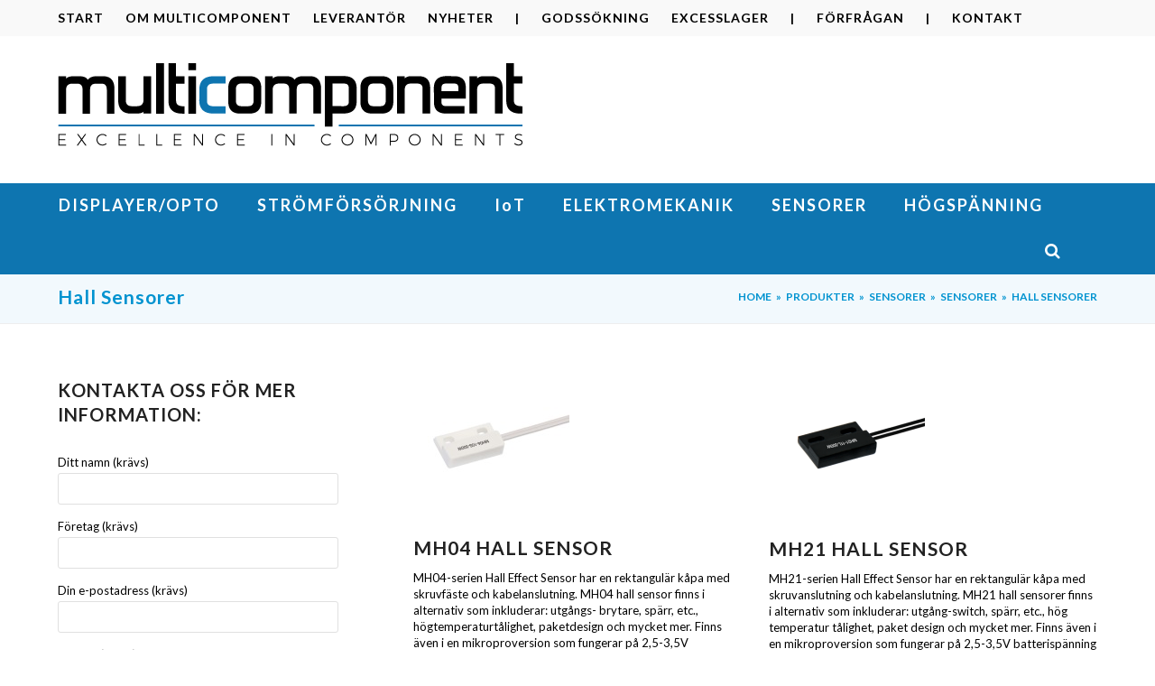

--- FILE ---
content_type: text/html; charset=UTF-8
request_url: https://www.multicomponent.se/produkter/sensorer/sensorer/hall-sensorer/
body_size: 31126
content:
<!DOCTYPE html>
<html dir="ltr" lang="sv-SE" prefix="og: https://ogp.me/ns#" class="wpex-color-scheme-default">
<head>
<script type="text/javascript" src="https://scripts.compileit.com/script/widget-script.js" async></script>
<meta charset="UTF-8">
<link rel="profile" href="https://gmpg.org/xfn/11">
<title>Hall Sensorer - MultiComponent</title>

		<!-- All in One SEO 4.9.3 - aioseo.com -->
	<meta name="robots" content="max-image-preview:large" />
	<link rel="canonical" href="https://www.multicomponent.se/produkter/sensorer/sensorer/hall-sensorer/" />
	<meta name="generator" content="All in One SEO (AIOSEO) 4.9.3" />
		<meta property="og:locale" content="sv_SE" />
		<meta property="og:site_name" content="MultiComponent - Elektronikkomponenter, displayer, strömförsörjning, Elektromekanik, sensorer, IoT" />
		<meta property="og:type" content="article" />
		<meta property="og:title" content="Hall Sensorer - MultiComponent" />
		<meta property="og:url" content="https://www.multicomponent.se/produkter/sensorer/sensorer/hall-sensorer/" />
		<meta property="article:published_time" content="2017-10-26T07:51:29+00:00" />
		<meta property="article:modified_time" content="2019-06-25T11:59:41+00:00" />
		<meta name="twitter:card" content="summary_large_image" />
		<meta name="twitter:title" content="Hall Sensorer - MultiComponent" />
		<script type="application/ld+json" class="aioseo-schema">
			{"@context":"https:\/\/schema.org","@graph":[{"@type":"BreadcrumbList","@id":"https:\/\/www.multicomponent.se\/produkter\/sensorer\/sensorer\/hall-sensorer\/#breadcrumblist","itemListElement":[{"@type":"ListItem","@id":"https:\/\/www.multicomponent.se#listItem","position":1,"name":"Home","item":"https:\/\/www.multicomponent.se","nextItem":{"@type":"ListItem","@id":"https:\/\/www.multicomponent.se\/produkter\/#listItem","name":"Produkter"}},{"@type":"ListItem","@id":"https:\/\/www.multicomponent.se\/produkter\/#listItem","position":2,"name":"Produkter","item":"https:\/\/www.multicomponent.se\/produkter\/","nextItem":{"@type":"ListItem","@id":"https:\/\/www.multicomponent.se\/produkter\/sensorer\/#listItem","name":"SENSORER"},"previousItem":{"@type":"ListItem","@id":"https:\/\/www.multicomponent.se#listItem","name":"Home"}},{"@type":"ListItem","@id":"https:\/\/www.multicomponent.se\/produkter\/sensorer\/#listItem","position":3,"name":"SENSORER","item":"https:\/\/www.multicomponent.se\/produkter\/sensorer\/","nextItem":{"@type":"ListItem","@id":"https:\/\/www.multicomponent.se\/produkter\/sensorer\/sensorer\/#listItem","name":"Sensorer"},"previousItem":{"@type":"ListItem","@id":"https:\/\/www.multicomponent.se\/produkter\/#listItem","name":"Produkter"}},{"@type":"ListItem","@id":"https:\/\/www.multicomponent.se\/produkter\/sensorer\/sensorer\/#listItem","position":4,"name":"Sensorer","item":"https:\/\/www.multicomponent.se\/produkter\/sensorer\/sensorer\/","nextItem":{"@type":"ListItem","@id":"https:\/\/www.multicomponent.se\/produkter\/sensorer\/sensorer\/hall-sensorer\/#listItem","name":"Hall Sensorer"},"previousItem":{"@type":"ListItem","@id":"https:\/\/www.multicomponent.se\/produkter\/sensorer\/#listItem","name":"SENSORER"}},{"@type":"ListItem","@id":"https:\/\/www.multicomponent.se\/produkter\/sensorer\/sensorer\/hall-sensorer\/#listItem","position":5,"name":"Hall Sensorer","previousItem":{"@type":"ListItem","@id":"https:\/\/www.multicomponent.se\/produkter\/sensorer\/sensorer\/#listItem","name":"Sensorer"}}]},{"@type":"Organization","@id":"https:\/\/www.multicomponent.se\/#organization","name":"Elektronikkomponenter, displayer, str\u00f6mf\u00f6rs\u00f6rjning, Elektromekanik, sensorer, IoT MultiComponent","description":"Elektronikkomponenter, displayer, str\u00f6mf\u00f6rs\u00f6rjning, Elektromekanik, sensorer, IoT","url":"https:\/\/www.multicomponent.se\/","telephone":"+46313840150"},{"@type":"WebPage","@id":"https:\/\/www.multicomponent.se\/produkter\/sensorer\/sensorer\/hall-sensorer\/#webpage","url":"https:\/\/www.multicomponent.se\/produkter\/sensorer\/sensorer\/hall-sensorer\/","name":"Hall Sensorer - MultiComponent","inLanguage":"sv-SE","isPartOf":{"@id":"https:\/\/www.multicomponent.se\/#website"},"breadcrumb":{"@id":"https:\/\/www.multicomponent.se\/produkter\/sensorer\/sensorer\/hall-sensorer\/#breadcrumblist"},"datePublished":"2017-10-26T08:51:29+02:00","dateModified":"2019-06-25T13:59:41+02:00"},{"@type":"WebSite","@id":"https:\/\/www.multicomponent.se\/#website","url":"https:\/\/www.multicomponent.se\/","name":"MultiComponent","description":"Elektronikkomponenter, displayer, str\u00f6mf\u00f6rs\u00f6rjning, Elektromekanik, sensorer, IoT","inLanguage":"sv-SE","publisher":{"@id":"https:\/\/www.multicomponent.se\/#organization"}}]}
		</script>
		<!-- All in One SEO -->

<meta name="generator" content="Total WordPress Theme v5.11.1">
<meta name="viewport" content="width=device-width, initial-scale=1">
<link rel='dns-prefetch' href='//fonts.googleapis.com' />
<link rel="alternate" type="application/rss+xml" title="MultiComponent &raquo; Webbflöde" href="https://www.multicomponent.se/feed/" />
<link rel="alternate" type="application/rss+xml" title="MultiComponent &raquo; Kommentarsflöde" href="https://www.multicomponent.se/comments/feed/" />
<!-- XforWooCommerce SEO - https://xforwoocommerce.com :START -->
<link rel="canonical" href="https://www.multicomponent.se/produkter/sensorer/sensorer/hall-sensorer/" />
<meta itemprop="name" content="Hall Sensorer - MultiComponent" />
<meta property="og:locale" content="sv_SE" />
<meta property="og:type" content="article" />
<meta property="og:url" content="https://www.multicomponent.se/produkter/sensorer/sensorer/hall-sensorer/" />
<meta property="og:site_name" content="MultiComponent" />
<meta property="og:title" content="Hall Sensorer - MultiComponent" />
<meta property="og:updated_time" content="2019-06-25CEST13:59:41+0200" />
<meta property="article:published_time" content="2017-10-26CEST08:51:29+0200" />
<meta property="article:modified_time" content="2019-06-25CEST13:59:41+0200" />
<meta name="twitter:card" content="summary" />
<meta name="twitter:title" content="Hall Sensorer - MultiComponent" />
<!-- XforWooCommerce :END -->
                            <style>.shop_attributes a[rel="tag"] {

pointer-events: none;

cursor: default;

color: #888;

}</style>
                            <link rel="preload" href="https://www.multicomponent.se/wp-content/themes/Total/assets/lib/ticons/fonts/ticons.woff2" type="font/woff2" as="font" crossorigin>		<!-- This site uses the Google Analytics by MonsterInsights plugin v8.27.0 - Using Analytics tracking - https://www.monsterinsights.com/ -->
							<script src="//www.googletagmanager.com/gtag/js?id=G-0JNBRSN7ZF"  data-cfasync="false" data-wpfc-render="false" async></script>
			<script data-cfasync="false" data-wpfc-render="false">
				var mi_version = '8.27.0';
				var mi_track_user = true;
				var mi_no_track_reason = '';
								var MonsterInsightsDefaultLocations = {"page_location":"https:\/\/www.multicomponent.se\/produkter\/sensorer\/sensorer\/hall-sensorer\/"};
				if ( typeof MonsterInsightsPrivacyGuardFilter === 'function' ) {
					var MonsterInsightsLocations = (typeof MonsterInsightsExcludeQuery === 'object') ? MonsterInsightsPrivacyGuardFilter( MonsterInsightsExcludeQuery ) : MonsterInsightsPrivacyGuardFilter( MonsterInsightsDefaultLocations );
				} else {
					var MonsterInsightsLocations = (typeof MonsterInsightsExcludeQuery === 'object') ? MonsterInsightsExcludeQuery : MonsterInsightsDefaultLocations;
				}

								var disableStrs = [
										'ga-disable-G-0JNBRSN7ZF',
									];

				/* Function to detect opted out users */
				function __gtagTrackerIsOptedOut() {
					for (var index = 0; index < disableStrs.length; index++) {
						if (document.cookie.indexOf(disableStrs[index] + '=true') > -1) {
							return true;
						}
					}

					return false;
				}

				/* Disable tracking if the opt-out cookie exists. */
				if (__gtagTrackerIsOptedOut()) {
					for (var index = 0; index < disableStrs.length; index++) {
						window[disableStrs[index]] = true;
					}
				}

				/* Opt-out function */
				function __gtagTrackerOptout() {
					for (var index = 0; index < disableStrs.length; index++) {
						document.cookie = disableStrs[index] + '=true; expires=Thu, 31 Dec 2099 23:59:59 UTC; path=/';
						window[disableStrs[index]] = true;
					}
				}

				if ('undefined' === typeof gaOptout) {
					function gaOptout() {
						__gtagTrackerOptout();
					}
				}
								window.dataLayer = window.dataLayer || [];

				window.MonsterInsightsDualTracker = {
					helpers: {},
					trackers: {},
				};
				if (mi_track_user) {
					function __gtagDataLayer() {
						dataLayer.push(arguments);
					}

					function __gtagTracker(type, name, parameters) {
						if (!parameters) {
							parameters = {};
						}

						if (parameters.send_to) {
							__gtagDataLayer.apply(null, arguments);
							return;
						}

						if (type === 'event') {
														parameters.send_to = monsterinsights_frontend.v4_id;
							var hookName = name;
							if (typeof parameters['event_category'] !== 'undefined') {
								hookName = parameters['event_category'] + ':' + name;
							}

							if (typeof MonsterInsightsDualTracker.trackers[hookName] !== 'undefined') {
								MonsterInsightsDualTracker.trackers[hookName](parameters);
							} else {
								__gtagDataLayer('event', name, parameters);
							}
							
						} else {
							__gtagDataLayer.apply(null, arguments);
						}
					}

					__gtagTracker('js', new Date());
					__gtagTracker('set', {
						'developer_id.dZGIzZG': true,
											});
					if ( MonsterInsightsLocations.page_location ) {
						__gtagTracker('set', MonsterInsightsLocations);
					}
										__gtagTracker('config', 'G-0JNBRSN7ZF', {"forceSSL":"true"} );
															window.gtag = __gtagTracker;										(function () {
						/* https://developers.google.com/analytics/devguides/collection/analyticsjs/ */
						/* ga and __gaTracker compatibility shim. */
						var noopfn = function () {
							return null;
						};
						var newtracker = function () {
							return new Tracker();
						};
						var Tracker = function () {
							return null;
						};
						var p = Tracker.prototype;
						p.get = noopfn;
						p.set = noopfn;
						p.send = function () {
							var args = Array.prototype.slice.call(arguments);
							args.unshift('send');
							__gaTracker.apply(null, args);
						};
						var __gaTracker = function () {
							var len = arguments.length;
							if (len === 0) {
								return;
							}
							var f = arguments[len - 1];
							if (typeof f !== 'object' || f === null || typeof f.hitCallback !== 'function') {
								if ('send' === arguments[0]) {
									var hitConverted, hitObject = false, action;
									if ('event' === arguments[1]) {
										if ('undefined' !== typeof arguments[3]) {
											hitObject = {
												'eventAction': arguments[3],
												'eventCategory': arguments[2],
												'eventLabel': arguments[4],
												'value': arguments[5] ? arguments[5] : 1,
											}
										}
									}
									if ('pageview' === arguments[1]) {
										if ('undefined' !== typeof arguments[2]) {
											hitObject = {
												'eventAction': 'page_view',
												'page_path': arguments[2],
											}
										}
									}
									if (typeof arguments[2] === 'object') {
										hitObject = arguments[2];
									}
									if (typeof arguments[5] === 'object') {
										Object.assign(hitObject, arguments[5]);
									}
									if ('undefined' !== typeof arguments[1].hitType) {
										hitObject = arguments[1];
										if ('pageview' === hitObject.hitType) {
											hitObject.eventAction = 'page_view';
										}
									}
									if (hitObject) {
										action = 'timing' === arguments[1].hitType ? 'timing_complete' : hitObject.eventAction;
										hitConverted = mapArgs(hitObject);
										__gtagTracker('event', action, hitConverted);
									}
								}
								return;
							}

							function mapArgs(args) {
								var arg, hit = {};
								var gaMap = {
									'eventCategory': 'event_category',
									'eventAction': 'event_action',
									'eventLabel': 'event_label',
									'eventValue': 'event_value',
									'nonInteraction': 'non_interaction',
									'timingCategory': 'event_category',
									'timingVar': 'name',
									'timingValue': 'value',
									'timingLabel': 'event_label',
									'page': 'page_path',
									'location': 'page_location',
									'title': 'page_title',
									'referrer' : 'page_referrer',
								};
								for (arg in args) {
																		if (!(!args.hasOwnProperty(arg) || !gaMap.hasOwnProperty(arg))) {
										hit[gaMap[arg]] = args[arg];
									} else {
										hit[arg] = args[arg];
									}
								}
								return hit;
							}

							try {
								f.hitCallback();
							} catch (ex) {
							}
						};
						__gaTracker.create = newtracker;
						__gaTracker.getByName = newtracker;
						__gaTracker.getAll = function () {
							return [];
						};
						__gaTracker.remove = noopfn;
						__gaTracker.loaded = true;
						window['__gaTracker'] = __gaTracker;
					})();
									} else {
										console.log("");
					(function () {
						function __gtagTracker() {
							return null;
						}

						window['__gtagTracker'] = __gtagTracker;
						window['gtag'] = __gtagTracker;
					})();
									}
			</script>
				<!-- / Google Analytics by MonsterInsights -->
		<link rel='stylesheet' id='js_composer_front-css' href='https://www.multicomponent.se/wp-content/plugins/js_composer/assets/css/js_composer.min.css?ver=7.3' media='all' />
<link rel='stylesheet' id='aioseo/css/src/vue/standalone/blocks/table-of-contents/global.scss-css' href='https://www.multicomponent.se/wp-content/plugins/all-in-one-seo-pack/dist/Lite/assets/css/table-of-contents/global.e90f6d47.css?ver=4.9.3' media='all' />
<link rel='stylesheet' id='contact-form-7-css' href='https://www.multicomponent.se/wp-content/plugins/contact-form-7/includes/css/styles.css?ver=5.9.8' media='all' />
<link rel='stylesheet' id='mega-submenu-css' href='https://www.multicomponent.se/wp-content/plugins/mega-submenu/public/css/style.css?ver=1.3.1' media='all' />
<style id='mega-submenu-inline-css'>
.vc_custom_1586375360999{padding-top: 20px !important;padding-right: 20px !important;padding-bottom: 20px !important;padding-left: 20px !important;background-color: #ffffff !important;background-position: center !important;background-repeat: no-repeat !important;background-size: cover !important;}.vc_custom_1509095279661{padding-top: 20px !important;padding-right: 20px !important;padding-bottom: 20px !important;padding-left: 20px !important;}.vc_custom_1509098281775{border-left-width: 0px !important;padding-top: 20px !important;padding-right: 20px !important;padding-bottom: 20px !important;padding-left: 20px !important;border-left-color: #f2f2f2 !important;border-left-style: solid !important;}.vc_custom_1554995139630{margin-bottom: 5px !important;border-top-width: 1px !important;border-right-width: 1px !important;border-bottom-width: 1px !important;border-left-width: 1px !important;border-left-color: rgba(255,255,255,0.5) !important;border-left-style: solid !important;border-right-color: rgba(255,255,255,0.5) !important;border-right-style: solid !important;border-top-color: rgba(255,255,255,0.5) !important;border-top-style: solid !important;border-bottom-color: rgba(255,255,255,0.5) !important;border-bottom-style: solid !important;}.vc_custom_1558454437153{margin-bottom: 5px !important;border-top-width: 1px !important;border-right-width: 1px !important;border-bottom-width: 1px !important;border-left-width: 1px !important;border-left-style: none !important;border-right-style: none !important;border-top-style: none !important;border-bottom-style: none !important;}.vc_custom_1511884329530{margin-top: 5px !important;margin-bottom: 5px !important;}.vc_custom_1554994308563{margin-bottom: 5px !important;border-top-width: 1px !important;border-right-width: 1px !important;border-bottom-width: 1px !important;border-left-width: 1px !important;padding-left: 10px !important;border-left-color: #ffffff !important;border-right-color: #ffffff !important;border-top-color: #ffffff !important;border-bottom-color: #ffffff !important;}.vc_custom_1554994351071{margin-bottom: 5px !important;border-top-width: 1px !important;border-right-width: 1px !important;border-bottom-width: 1px !important;border-left-width: 1px !important;padding-left: 10px !important;border-left-color: #ffffff !important;border-left-style: solid !important;border-right-color: #ffffff !important;border-right-style: solid !important;border-top-color: #ffffff !important;border-top-style: solid !important;border-bottom-color: #ffffff !important;border-bottom-style: solid !important;}.vc_custom_1554994365127{margin-bottom: 5px !important;border-top-width: 1px !important;border-right-width: 1px !important;border-bottom-width: 1px !important;border-left-width: 1px !important;padding-left: 10px !important;border-left-color: #ffffff !important;border-left-style: solid !important;border-right-color: #ffffff !important;border-right-style: solid !important;border-top-color: #ffffff !important;border-top-style: solid !important;border-bottom-color: #ffffff !important;border-bottom-style: solid !important;}.vc_custom_1554994387816{margin-bottom: 5px !important;border-top-width: 1px !important;border-right-width: 1px !important;border-bottom-width: 1px !important;border-left-width: 1px !important;padding-left: 10px !important;border-left-color: #ffffff !important;border-left-style: solid !important;border-right-color: #ffffff !important;border-right-style: solid !important;border-top-color: #ffffff !important;border-top-style: solid !important;border-bottom-color: #ffffff !important;border-bottom-style: solid !important;}.vc_custom_1554994398867{margin-bottom: 5px !important;border-top-width: 1px !important;border-right-width: 1px !important;border-bottom-width: 1px !important;border-left-width: 1px !important;padding-left: 10px !important;border-left-color: #ffffff !important;border-left-style: solid !important;border-right-color: #ffffff !important;border-right-style: solid !important;border-top-color: #ffffff !important;border-top-style: solid !important;border-bottom-color: #ffffff !important;border-bottom-style: solid !important;}.vc_custom_1708517915988{margin-bottom: 5px !important;border-top-width: 1px !important;border-right-width: 1px !important;border-bottom-width: 1px !important;border-left-width: 1px !important;padding-left: 10px !important;border-left-color: #ffffff !important;border-left-style: solid !important;border-right-color: #ffffff !important;border-right-style: solid !important;border-top-color: #ffffff !important;border-top-style: solid !important;border-bottom-color: #ffffff !important;border-bottom-style: solid !important;}.vc_custom_1648630139198{margin-bottom: 5px !important;border-top-width: 1px !important;border-right-width: 1px !important;border-bottom-width: 1px !important;border-left-width: 1px !important;padding-left: 10px !important;border-left-color: #ffffff !important;border-left-style: solid !important;border-right-color: #ffffff !important;border-right-style: solid !important;border-top-color: #ffffff !important;border-top-style: solid !important;border-bottom-color: #ffffff !important;border-bottom-style: solid !important;}.vc_custom_1648629052596{margin-bottom: 5px !important;border-top-width: 1px !important;border-right-width: 1px !important;border-bottom-width: 1px !important;border-left-width: 1px !important;padding-left: 10px !important;border-left-color: #ffffff !important;border-left-style: solid !important;border-right-color: #ffffff !important;border-right-style: solid !important;border-top-color: #ffffff !important;border-top-style: solid !important;border-bottom-color: #ffffff !important;border-bottom-style: solid !important;}.vc_custom_1648630284886{margin-bottom: 5px !important;border-top-width: 1px !important;border-right-width: 1px !important;border-bottom-width: 1px !important;border-left-width: 1px !important;padding-left: 10px !important;border-left-color: #ffffff !important;border-left-style: solid !important;border-right-color: #ffffff !important;border-right-style: solid !important;border-top-color: #ffffff !important;border-top-style: solid !important;border-bottom-color: #ffffff !important;border-bottom-style: solid !important;}.vc_custom_1554994497747{margin-top: 5px !important;margin-bottom: 5px !important;border-top-width: 1px !important;border-right-width: 1px !important;border-bottom-width: 1px !important;border-left-width: 1px !important;border-left-color: #ffffff !important;border-left-style: solid !important;border-right-color: #ffffff !important;border-right-style: solid !important;border-top-color: #ffffff !important;border-top-style: solid !important;border-bottom-color: #ffffff !important;border-bottom-style: solid !important;}.vc_custom_1554994506703{margin-bottom: 5px !important;border-top-width: 1px !important;border-right-width: 1px !important;border-bottom-width: 1px !important;border-left-width: 1px !important;padding-left: 10px !important;border-left-color: #ffffff !important;border-right-color: #ffffff !important;border-top-color: #ffffff !important;border-bottom-color: #ffffff !important;}.vc_custom_1554994515522{margin-bottom: 5px !important;border-top-width: 1px !important;border-right-width: 1px !important;border-bottom-width: 1px !important;border-left-width: 1px !important;padding-left: 10px !important;border-left-color: #ffffff !important;border-left-style: solid !important;border-right-color: #ffffff !important;border-right-style: solid !important;border-top-color: #ffffff !important;border-top-style: solid !important;border-bottom-color: #ffffff !important;border-bottom-style: solid !important;}.vc_custom_1511884406213{margin-top: 5px !important;margin-bottom: 5px !important;}.vc_custom_1554994536642{margin-bottom: 5px !important;border-top-width: 1px !important;border-right-width: 1px !important;border-bottom-width: 1px !important;border-left-width: 1px !important;padding-left: 10px !important;border-left-color: #ffffff !important;border-left-style: solid !important;border-right-color: #ffffff !important;border-right-style: solid !important;border-top-color: #ffffff !important;border-top-style: solid !important;border-bottom-color: #ffffff !important;border-bottom-style: solid !important;}.vc_custom_1554994546173{margin-bottom: 5px !important;border-top-width: 1px !important;border-right-width: 1px !important;border-bottom-width: 1px !important;border-left-width: 1px !important;padding-left: 10px !important;border-left-color: #ffffff !important;border-left-style: solid !important;border-right-color: #ffffff !important;border-right-style: solid !important;border-top-color: #ffffff !important;border-top-style: solid !important;border-bottom-color: #ffffff !important;border-bottom-style: solid !important;}.vc_custom_1554994558167{margin-top: 5px !important;margin-bottom: 5px !important;border-top-width: 1px !important;border-right-width: 1px !important;border-bottom-width: 1px !important;border-left-width: 1px !important;border-left-color: #ffffff !important;border-left-style: solid !important;border-right-color: #ffffff !important;border-right-style: solid !important;border-top-color: #ffffff !important;border-top-style: solid !important;border-bottom-color: #ffffff !important;border-bottom-style: solid !important;}.vc_custom_1554994569109{margin-top: 5px !important;margin-bottom: 5px !important;border-top-width: 1px !important;border-right-width: 1px !important;border-bottom-width: 1px !important;border-left-width: 1px !important;border-left-color: #ffffff !important;border-left-style: solid !important;border-right-color: #ffffff !important;border-right-style: solid !important;border-top-color: #ffffff !important;border-top-style: solid !important;border-bottom-color: #ffffff !important;border-bottom-style: solid !important;}.vc_custom_1554994585527{margin-bottom: 5px !important;border-top-width: 1px !important;border-right-width: 1px !important;border-bottom-width: 1px !important;border-left-width: 1px !important;padding-left: 10px !important;border-left-color: #ffffff !important;border-left-style: solid !important;border-right-color: #ffffff !important;border-right-style: solid !important;border-top-color: #ffffff !important;border-top-style: solid !important;border-bottom-color: #ffffff !important;border-bottom-style: solid !important;}.vc_custom_1554994595238{margin-bottom: 5px !important;border-top-width: 1px !important;border-right-width: 1px !important;border-bottom-width: 1px !important;border-left-width: 1px !important;padding-left: 10px !important;border-left-color: #ffffff !important;border-left-style: solid !important;border-right-color: #ffffff !important;border-right-style: solid !important;border-top-color: #ffffff !important;border-top-style: solid !important;border-bottom-color: #ffffff !important;border-bottom-style: solid !important;}.vc_custom_1554994612889{margin-bottom: 5px !important;border-top-width: 1px !important;border-right-width: 1px !important;border-bottom-width: 1px !important;border-left-width: 1px !important;padding-left: 10px !important;border-left-color: #ffffff !important;border-left-style: solid !important;border-right-color: #ffffff !important;border-right-style: solid !important;border-top-color: #ffffff !important;border-top-style: solid !important;border-bottom-color: #ffffff !important;border-bottom-style: solid !important;}.vc_custom_1554995131650{margin-bottom: 5px !important;border-top-width: 1px !important;border-right-width: 1px !important;border-bottom-width: 1px !important;border-left-width: 1px !important;border-left-color: rgba(255,255,255,0.5) !important;border-left-style: solid !important;border-right-color: rgba(255,255,255,0.5) !important;border-right-style: solid !important;border-top-color: rgba(255,255,255,0.5) !important;border-top-style: solid !important;border-bottom-color: rgba(255,255,255,0.5) !important;border-bottom-style: solid !important;}.vc_custom_1695824955194{margin-bottom: 5px !important;border-top-width: 1px !important;border-right-width: 1px !important;border-bottom-width: 1px !important;border-left-width: 1px !important;border-left-style: none !important;border-right-style: none !important;border-top-style: none !important;border-bottom-style: none !important;}.vc_custom_1511884539892{margin-bottom: 5px !important;}.vc_custom_1669713639220{margin-bottom: 5px !important;border-top-width: 1px !important;border-right-width: 1px !important;border-bottom-width: 1px !important;border-left-width: 1px !important;border-left-color: #ffffff !important;border-left-style: solid !important;border-right-color: #ffffff !important;border-right-style: solid !important;border-top-color: #ffffff !important;border-top-style: solid !important;border-bottom-color: #ffffff !important;border-bottom-style: solid !important;}.vc_custom_1554994983769{margin-bottom: 5px !important;border-top-width: 1px !important;border-right-width: 1px !important;border-bottom-width: 1px !important;border-left-width: 1px !important;border-left-color: #ffffff !important;border-left-style: solid !important;border-right-color: #ffffff !important;border-right-style: solid !important;border-top-color: #ffffff !important;border-top-style: solid !important;border-bottom-color: #ffffff !important;border-bottom-style: solid !important;}.vc_custom_1554994680368{margin-bottom: 5px !important;border-top-width: 1px !important;border-right-width: 1px !important;border-bottom-width: 1px !important;border-left-width: 1px !important;border-left-color: #ffffff !important;border-left-style: solid !important;border-right-color: #ffffff !important;border-right-style: solid !important;border-top-color: #ffffff !important;border-top-style: solid !important;border-bottom-color: #ffffff !important;border-bottom-style: solid !important;}.vc_custom_1554994665488{margin-bottom: 5px !important;border-top-width: 1px !important;border-right-width: 1px !important;border-bottom-width: 1px !important;border-left-width: 1px !important;border-left-color: #ffffff !important;border-left-style: solid !important;border-right-color: #ffffff !important;border-right-style: solid !important;border-top-color: #ffffff !important;border-top-style: solid !important;border-bottom-color: #ffffff !important;border-bottom-style: solid !important;}.vc_custom_1586375260963{padding-top: 20px !important;padding-right: 20px !important;padding-bottom: 20px !important;padding-left: 20px !important;background-color: rgba(255,255,255,0.9) !important;background-position: center !important;background-repeat: no-repeat !important;background-size: cover !important;*background-color: rgb(255,255,255) !important;}.vc_custom_1509095279661{padding-top: 20px !important;padding-right: 20px !important;padding-bottom: 20px !important;padding-left: 20px !important;}.vc_custom_1509098281775{border-left-width: 0px !important;padding-top: 20px !important;padding-right: 20px !important;padding-bottom: 20px !important;padding-left: 20px !important;border-left-color: #f2f2f2 !important;border-left-style: solid !important;}.vc_custom_1509371016461{margin-bottom: 10px !important;}.vc_custom_1554996582326{margin-bottom: 10px !important;border-top-width: 1px !important;border-right-width: 1px !important;border-bottom-width: 1px !important;border-left-width: 1px !important;border-left-color: rgba(255,255,255,0.5) !important;border-right-color: rgba(255,255,255,0.5) !important;border-top-color: rgba(255,255,255,0.5) !important;border-bottom-color: rgba(255,255,255,0.5) !important;}.vc_custom_1618385463000{margin-bottom: 10px !important;border-top-width: 1px !important;border-right-width: 1px !important;border-bottom-width: 1px !important;border-left-width: 1px !important;border-left-color: rgba(255,255,255,0.5) !important;border-right-color: rgba(255,255,255,0.5) !important;border-top-color: rgba(255,255,255,0.5) !important;border-bottom-color: rgba(255,255,255,0.5) !important;}.vc_custom_1586941972399{margin-bottom: 10px !important;border-top-width: 1px !important;border-right-width: 1px !important;border-bottom-width: 1px !important;border-left-width: 1px !important;padding-top: 0px !important;border-left-style: none !important;border-right-style: none !important;border-top-style: none !important;border-bottom-style: none !important;}.vc_custom_1554997029752{margin-bottom: 5px !important;border-top-width: 1px !important;border-right-width: 1px !important;border-bottom-width: 1px !important;border-left-width: 1px !important;border-left-color: #ffffff !important;border-left-style: solid !important;border-right-color: #ffffff !important;border-right-style: solid !important;border-top-color: #ffffff !important;border-top-style: solid !important;border-bottom-color: #ffffff !important;border-bottom-style: solid !important;}.vc_custom_1554996522091{margin-bottom: 5px !important;border-top-width: 1px !important;border-right-width: 1px !important;border-bottom-width: 1px !important;border-left-width: 1px !important;border-left-color: #ffffff !important;border-left-style: solid !important;border-right-color: #ffffff !important;border-right-style: solid !important;border-top-color: #ffffff !important;border-top-style: solid !important;border-bottom-color: #ffffff !important;border-bottom-style: solid !important;}.vc_custom_1554996531197{margin-bottom: 5px !important;border-top-width: 1px !important;border-right-width: 1px !important;border-bottom-width: 1px !important;border-left-width: 1px !important;border-left-color: #ffffff !important;border-left-style: solid !important;border-right-color: #ffffff !important;border-right-style: solid !important;border-top-color: #ffffff !important;border-top-style: solid !important;border-bottom-color: #ffffff !important;border-bottom-style: solid !important;}.vc_custom_1554996542754{margin-bottom: 5px !important;border-top-width: 1px !important;border-right-width: 1px !important;border-bottom-width: 1px !important;border-left-width: 1px !important;border-left-color: #ffffff !important;border-left-style: solid !important;border-right-color: #ffffff !important;border-right-style: solid !important;border-top-color: #ffffff !important;border-top-style: solid !important;border-bottom-color: #ffffff !important;border-bottom-style: solid !important;}.vc_custom_1554996556567{margin-bottom: 5px !important;border-top-width: 1px !important;border-right-width: 1px !important;border-bottom-width: 1px !important;border-left-width: 1px !important;border-left-color: #ffffff !important;border-left-style: solid !important;border-right-color: #ffffff !important;border-right-style: solid !important;border-top-color: #ffffff !important;border-top-style: solid !important;border-bottom-color: #ffffff !important;border-bottom-style: solid !important;}.vc_custom_1554996565376{margin-bottom: 5px !important;border-top-width: 1px !important;border-right-width: 1px !important;border-bottom-width: 1px !important;border-left-width: 1px !important;border-left-color: #ffffff !important;border-left-style: solid !important;border-right-color: #ffffff !important;border-right-style: solid !important;border-top-color: #ffffff !important;border-top-style: solid !important;border-bottom-color: #ffffff !important;border-bottom-style: solid !important;}.vc_custom_1509371009838{margin-bottom: 10px !important;}.vc_custom_1618236936853{margin-bottom: 10px !important;border-top-width: 1px !important;border-right-width: 1px !important;border-bottom-width: 1px !important;border-left-width: 1px !important;padding-top: 0px !important;border-left-color: #ffffff !important;border-left-style: dotted !important;border-right-color: #ffffff !important;border-right-style: dotted !important;border-top-color: #ffffff !important;border-top-style: dotted !important;border-bottom-color: #ffffff !important;border-bottom-style: dotted !important;}.vc_custom_1554996818766{margin-bottom: 10px !important;border-top-width: 1px !important;border-right-width: 1px !important;border-bottom-width: 1px !important;border-left-width: 1px !important;padding-top: 0px !important;border-left-color: #ffffff !important;border-left-style: dotted !important;border-right-color: #ffffff !important;border-right-style: dotted !important;border-top-color: #ffffff !important;border-top-style: dotted !important;border-bottom-color: #ffffff !important;border-bottom-style: dotted !important;}.vc_custom_1554996855379{margin-bottom: 5px !important;border-top-width: 1px !important;border-right-width: 1px !important;border-bottom-width: 1px !important;border-left-width: 1px !important;padding-top: 0px !important;border-left-color: #ffffff !important;border-left-style: solid !important;border-right-color: #ffffff !important;border-right-style: solid !important;border-top-color: #ffffff !important;border-top-style: solid !important;border-bottom-color: #ffffff !important;border-bottom-style: solid !important;}.vc_custom_1554996760191{margin-bottom: 5px !important;border-top-width: 1px !important;border-right-width: 1px !important;border-bottom-width: 1px !important;border-left-width: 1px !important;border-left-color: #ffffff !important;border-left-style: solid !important;border-right-color: #ffffff !important;border-right-style: solid !important;border-top-color: #ffffff !important;border-top-style: solid !important;border-bottom-color: #ffffff !important;border-bottom-style: solid !important;}.vc_custom_1580208520317{margin-bottom: 5px !important;border-top-width: 1px !important;border-right-width: 1px !important;border-bottom-width: 1px !important;border-left-width: 1px !important;border-left-color: #ffffff !important;border-left-style: solid !important;border-right-color: #ffffff !important;border-right-style: solid !important;border-top-color: #ffffff !important;border-top-style: solid !important;border-bottom-color: #ffffff !important;border-bottom-style: solid !important;}.vc_custom_1554996779135{margin-bottom: 5px !important;border-top-width: 1px !important;border-right-width: 1px !important;border-bottom-width: 1px !important;border-left-width: 1px !important;border-left-color: #ffffff !important;border-left-style: solid !important;border-right-color: #ffffff !important;border-right-style: solid !important;border-top-color: #ffffff !important;border-top-style: solid !important;border-bottom-color: #ffffff !important;border-bottom-style: solid !important;}.vc_custom_1554996797048{margin-bottom: 5px !important;border-top-width: 1px !important;border-right-width: 1px !important;border-bottom-width: 1px !important;border-left-width: 1px !important;border-left-color: #ffffff !important;border-left-style: solid !important;border-right-color: #ffffff !important;border-right-style: solid !important;border-top-color: #ffffff !important;border-top-style: solid !important;border-bottom-color: #ffffff !important;border-bottom-style: solid !important;}.vc_custom_1554996829138{margin-bottom: 5px !important;border-top-width: 1px !important;border-right-width: 1px !important;border-bottom-width: 1px !important;border-left-width: 1px !important;border-left-color: #ffffff !important;border-left-style: solid !important;border-right-color: #ffffff !important;border-right-style: solid !important;border-top-color: #ffffff !important;border-top-style: solid !important;border-bottom-color: #ffffff !important;border-bottom-style: solid !important;}.vc_custom_1586375326317{padding-top: 20px !important;padding-right: 20px !important;padding-bottom: 20px !important;padding-left: 20px !important;background-color: #ffffff !important;background-position: center !important;background-repeat: no-repeat !important;background-size: cover !important;}.vc_custom_1509095279661{padding-top: 20px !important;padding-right: 20px !important;padding-bottom: 20px !important;padding-left: 20px !important;}.vc_custom_1716912581691{margin-bottom: 5px !important;border-top-width: 1px !important;border-right-width: 1px !important;border-bottom-width: 1px !important;border-left-width: 1px !important;border-left-color: #ffffff !important;border-left-style: solid !important;border-right-color: #ffffff !important;border-right-style: solid !important;border-top-color: #ffffff !important;border-top-style: solid !important;border-bottom-color: #ffffff !important;border-bottom-style: solid !important;}.vc_custom_1716912626341{margin-bottom: 5px !important;border-top-width: 1px !important;border-right-width: 1px !important;border-bottom-width: 1px !important;border-left-width: 1px !important;border-left-color: #ffffff !important;border-left-style: solid !important;border-right-color: #ffffff !important;border-right-style: solid !important;border-top-color: #ffffff !important;border-top-style: solid !important;border-bottom-color: #ffffff !important;border-bottom-style: solid !important;}.vc_custom_1716912894063{margin-bottom: 5px !important;border-top-width: 1px !important;border-right-width: 1px !important;border-bottom-width: 1px !important;border-left-width: 1px !important;border-left-color: #ffffff !important;border-left-style: solid !important;border-right-color: #ffffff !important;border-right-style: solid !important;border-top-color: #ffffff !important;border-top-style: solid !important;border-bottom-color: #ffffff !important;border-bottom-style: solid !important;}.vc_custom_1716912640192{margin-bottom: 5px !important;border-top-width: 1px !important;border-right-width: 1px !important;border-bottom-width: 1px !important;border-left-width: 1px !important;border-left-color: #ffffff !important;border-left-style: solid !important;border-right-color: #ffffff !important;border-right-style: solid !important;border-top-color: #ffffff !important;border-top-style: solid !important;border-bottom-color: #ffffff !important;border-bottom-style: solid !important;}.vc_custom_1716912610177{margin-bottom: 5px !important;border-top-width: 1px !important;border-right-width: 1px !important;border-bottom-width: 1px !important;border-left-width: 1px !important;border-left-color: #ffffff !important;border-left-style: solid !important;border-right-color: #ffffff !important;border-right-style: solid !important;border-top-color: #ffffff !important;border-top-style: solid !important;border-bottom-color: #ffffff !important;border-bottom-style: solid !important;}.vc_custom_1716912905342{margin-bottom: 5px !important;border-top-width: 1px !important;border-right-width: 1px !important;border-bottom-width: 1px !important;border-left-width: 1px !important;border-left-color: #ffffff !important;border-left-style: solid !important;border-right-color: #ffffff !important;border-right-style: solid !important;border-top-color: #ffffff !important;border-top-style: solid !important;border-bottom-color: #ffffff !important;border-bottom-style: solid !important;}.vc_custom_1519930222949{padding-top: 20px !important;padding-right: 20px !important;padding-left: 20px !important;background-color: #ffffff !important;background-position: center !important;background-repeat: no-repeat !important;background-size: cover !important;}.vc_custom_1509095279661{padding-top: 20px !important;padding-right: 20px !important;padding-bottom: 20px !important;padding-left: 20px !important;}.vc_custom_1509098281775{border-left-width: 0px !important;padding-top: 20px !important;padding-right: 20px !important;padding-bottom: 20px !important;padding-left: 20px !important;border-left-color: #f2f2f2 !important;border-left-style: solid !important;}.vc_custom_1554997528446{margin-bottom: 5px !important;border-top-width: 1px !important;border-right-width: 1px !important;border-bottom-width: 1px !important;border-left-width: 1px !important;border-left-color: #ffffff !important;border-left-style: solid !important;border-right-color: #ffffff !important;border-right-style: solid !important;border-top-color: #ffffff !important;border-top-style: solid !important;border-bottom-color: #ffffff !important;border-bottom-style: solid !important;}.vc_custom_1554997688905{margin-bottom: 5px !important;}.vc_custom_1554997711892{margin-bottom: 5px !important;border-top-width: 1px !important;border-right-width: 1px !important;border-bottom-width: 1px !important;border-left-width: 1px !important;padding-top: 0px !important;border-left-color: #ffffff !important;border-left-style: solid !important;border-right-color: #ffffff !important;border-right-style: solid !important;border-top-color: #ffffff !important;border-top-style: solid !important;border-bottom-color: #ffffff !important;border-bottom-style: solid !important;}.vc_custom_1554997381355{margin-bottom: 5px !important;border-top-width: 1px !important;border-right-width: 1px !important;border-bottom-width: 1px !important;border-left-width: 1px !important;border-left-color: #ffffff !important;border-left-style: solid !important;border-right-color: #ffffff !important;border-right-style: solid !important;border-top-color: #ffffff !important;border-top-style: solid !important;border-bottom-color: #ffffff !important;border-bottom-style: solid !important;}.vc_custom_1554997394579{margin-bottom: 5px !important;border-top-width: 1px !important;border-right-width: 1px !important;border-bottom-width: 1px !important;border-left-width: 1px !important;padding-left: 10px !important;border-left-color: #ffffff !important;border-left-style: solid !important;border-right-color: #ffffff !important;border-right-style: solid !important;border-top-color: #ffffff !important;border-top-style: solid !important;border-bottom-color: #ffffff !important;border-bottom-style: solid !important;}.vc_custom_1554997645570{margin-bottom: 5px !important;border-top-width: 1px !important;border-right-width: 1px !important;border-bottom-width: 1px !important;border-left-width: 1px !important;padding-left: 10px !important;border-left-color: #ffffff !important;border-left-style: solid !important;border-right-color: #ffffff !important;border-right-style: solid !important;border-top-color: #ffffff !important;border-top-style: solid !important;border-bottom-color: #ffffff !important;border-bottom-style: solid !important;}.vc_custom_1554997438777{margin-bottom: 5px !important;border-top-width: 1px !important;border-right-width: 1px !important;border-bottom-width: 1px !important;border-left-width: 1px !important;padding-left: 10px !important;border-left-color: #ffffff !important;border-left-style: solid !important;border-right-color: #ffffff !important;border-right-style: solid !important;border-top-color: #ffffff !important;border-top-style: solid !important;border-bottom-color: #ffffff !important;border-bottom-style: solid !important;}.vc_custom_1554997447190{margin-bottom: 5px !important;border-top-width: 1px !important;border-right-width: 1px !important;border-bottom-width: 1px !important;border-left-width: 1px !important;padding-left: 10px !important;border-left-color: #ffffff !important;border-left-style: solid !important;border-right-color: #ffffff !important;border-right-style: solid !important;border-top-color: #ffffff !important;border-top-style: solid !important;border-bottom-color: #ffffff !important;border-bottom-style: solid !important;}.vc_custom_1554997456063{margin-bottom: 5px !important;border-top-width: 1px !important;border-right-width: 1px !important;border-bottom-width: 1px !important;border-left-width: 1px !important;padding-left: 10px !important;border-left-color: #ffffff !important;border-left-style: solid !important;border-right-color: #ffffff !important;border-right-style: solid !important;border-top-color: #ffffff !important;border-top-style: solid !important;border-bottom-color: #ffffff !important;border-bottom-style: solid !important;}.vc_custom_1554997464564{margin-bottom: 5px !important;border-top-width: 1px !important;border-right-width: 1px !important;border-bottom-width: 1px !important;border-left-width: 1px !important;padding-left: 10px !important;border-left-color: #ffffff !important;border-left-style: solid !important;border-right-color: #ffffff !important;border-right-style: solid !important;border-top-color: #ffffff !important;border-top-style: solid !important;border-bottom-color: #ffffff !important;border-bottom-style: solid !important;}.vc_custom_1554997656287{margin-bottom: 5px !important;border-top-width: 1px !important;border-right-width: 1px !important;border-bottom-width: 1px !important;border-left-width: 1px !important;border-left-color: #ffffff !important;border-left-style: solid !important;border-right-color: #ffffff !important;border-right-style: solid !important;border-top-color: #ffffff !important;border-top-style: solid !important;border-bottom-color: #ffffff !important;border-bottom-style: solid !important;}.vc_custom_1554997479620{margin-bottom: 5px !important;border-top-width: 1px !important;border-right-width: 1px !important;border-bottom-width: 1px !important;border-left-width: 1px !important;border-left-color: #ffffff !important;border-left-style: solid !important;border-right-color: #ffffff !important;border-right-style: solid !important;border-top-color: #ffffff !important;border-top-style: solid !important;border-bottom-color: #ffffff !important;border-bottom-style: solid !important;}.vc_custom_1554997490668{margin-bottom: 5px !important;border-top-width: 1px !important;border-right-width: 1px !important;border-bottom-width: 1px !important;border-left-width: 1px !important;border-left-color: #ffffff !important;border-left-style: solid !important;border-right-color: #ffffff !important;border-right-style: solid !important;border-top-color: #ffffff !important;border-top-style: solid !important;border-bottom-color: #ffffff !important;border-bottom-style: solid !important;}.vc_custom_1554997499703{margin-bottom: 5px !important;border-top-width: 1px !important;border-right-width: 1px !important;border-bottom-width: 1px !important;border-left-width: 1px !important;border-left-color: #ffffff !important;border-left-style: solid !important;border-right-color: #ffffff !important;border-right-style: solid !important;border-top-color: #ffffff !important;border-top-style: solid !important;border-bottom-color: #ffffff !important;border-bottom-style: solid !important;}.vc_custom_1554997514089{margin-bottom: 5px !important;border-top-width: 1px !important;border-right-width: 1px !important;border-bottom-width: 1px !important;border-left-width: 1px !important;border-left-color: #ffffff !important;border-left-style: solid !important;border-right-color: #ffffff !important;border-right-style: solid !important;border-top-color: #ffffff !important;border-top-style: solid !important;border-bottom-color: #ffffff !important;border-bottom-style: solid !important;}.vc_custom_1554997722999{margin-bottom: 5px !important;border-top-width: 1px !important;border-right-width: 1px !important;border-bottom-width: 1px !important;border-left-width: 1px !important;border-left-color: #ffffff !important;border-left-style: solid !important;border-right-color: #ffffff !important;border-right-style: solid !important;border-top-color: #ffffff !important;border-top-style: solid !important;border-bottom-color: #ffffff !important;border-bottom-style: solid !important;}.vc_custom_1554997740939{margin-bottom: 5px !important;border-top-width: 1px !important;border-right-width: 1px !important;border-bottom-width: 1px !important;border-left-width: 1px !important;border-left-color: #ffffff !important;border-left-style: solid !important;border-right-color: #ffffff !important;border-right-style: solid !important;border-top-color: #ffffff !important;border-top-style: solid !important;border-bottom-color: #ffffff !important;border-bottom-style: solid !important;}.vc_custom_1554997749338{margin-bottom: 5px !important;border-top-width: 1px !important;border-right-width: 1px !important;border-bottom-width: 1px !important;border-left-width: 1px !important;border-left-color: #ffffff !important;border-left-style: solid !important;border-right-color: #ffffff !important;border-right-style: solid !important;border-top-color: #ffffff !important;border-top-style: solid !important;border-bottom-color: #ffffff !important;border-bottom-style: solid !important;}.vc_custom_1554997732062{margin-bottom: 5px !important;border-top-width: 1px !important;border-right-width: 1px !important;border-bottom-width: 1px !important;border-left-width: 1px !important;border-left-color: #ffffff !important;border-left-style: solid !important;border-right-color: #ffffff !important;border-right-style: solid !important;border-top-color: #ffffff !important;border-top-style: solid !important;border-bottom-color: #ffffff !important;border-bottom-style: solid !important;}.vc_custom_1554997757874{margin-bottom: 5px !important;border-top-width: 1px !important;border-right-width: 1px !important;border-bottom-width: 1px !important;border-left-width: 1px !important;border-left-color: #ffffff !important;border-left-style: solid !important;border-right-color: #ffffff !important;border-right-style: solid !important;border-top-color: #ffffff !important;border-top-style: solid !important;border-bottom-color: #ffffff !important;border-bottom-style: solid !important;}.vc_custom_1554997766561{margin-bottom: 5px !important;border-top-width: 1px !important;border-right-width: 1px !important;border-bottom-width: 1px !important;border-left-width: 1px !important;border-left-color: #ffffff !important;border-left-style: solid !important;border-right-color: #ffffff !important;border-right-style: solid !important;border-top-color: #ffffff !important;border-top-style: solid !important;border-bottom-color: #ffffff !important;border-bottom-style: solid !important;}.vc_custom_1554997564941{margin-top: 20px !important;margin-bottom: 5px !important;border-top-width: 1px !important;border-right-width: 1px !important;border-bottom-width: 1px !important;border-left-width: 1px !important;padding-top: 0px !important;border-left-color: #ffffff !important;border-left-style: solid !important;border-right-color: #ffffff !important;border-right-style: solid !important;border-top-color: #ffffff !important;border-top-style: solid !important;border-bottom-color: #ffffff !important;border-bottom-style: solid !important;}.vc_custom_1554998042046{margin-bottom: 5px !important;border-top-width: 1px !important;border-right-width: 1px !important;border-bottom-width: 1px !important;border-left-width: 1px !important;border-left-color: #ffffff !important;border-left-style: solid !important;border-right-color: #ffffff !important;border-right-style: solid !important;border-top-color: #ffffff !important;border-top-style: solid !important;border-bottom-color: #ffffff !important;border-bottom-style: solid !important;}.vc_custom_1554998059537{margin-bottom: 5px !important;border-top-width: 1px !important;border-right-width: 1px !important;border-bottom-width: 1px !important;border-left-width: 1px !important;padding-top: 0px !important;border-left-color: #ffffff !important;border-left-style: solid !important;border-right-color: #ffffff !important;border-right-style: solid !important;border-top-color: #ffffff !important;border-top-style: solid !important;border-bottom-color: #ffffff !important;border-bottom-style: solid !important;}.vc_custom_1705407263775{margin-bottom: 5px !important;border-top-width: 1px !important;border-right-width: 1px !important;border-bottom-width: 1px !important;border-left-width: 1px !important;border-left-color: #ffffff !important;border-left-style: solid !important;border-right-color: #ffffff !important;border-right-style: solid !important;border-top-color: #ffffff !important;border-top-style: solid !important;border-bottom-color: #ffffff !important;border-bottom-style: solid !important;}.vc_custom_1705407419123{margin-bottom: 5px !important;border-top-width: 1px !important;border-right-width: 1px !important;border-bottom-width: 1px !important;border-left-width: 1px !important;border-left-color: #ffffff !important;border-left-style: solid !important;border-right-color: #ffffff !important;border-right-style: solid !important;border-top-color: #ffffff !important;border-top-style: solid !important;border-bottom-color: #ffffff !important;border-bottom-style: solid !important;}.vc_custom_1554997622718{margin-bottom: 5px !important;border-top-width: 1px !important;border-right-width: 1px !important;border-bottom-width: 1px !important;border-left-width: 1px !important;border-left-color: #ffffff !important;border-left-style: solid !important;border-right-color: #ffffff !important;border-right-style: solid !important;border-top-color: #ffffff !important;border-top-style: solid !important;border-bottom-color: #ffffff !important;border-bottom-style: solid !important;}.vc_custom_1554997614018{margin-bottom: 5px !important;border-top-width: 1px !important;border-right-width: 1px !important;border-bottom-width: 1px !important;border-left-width: 1px !important;border-left-color: #ffffff !important;border-left-style: solid !important;border-right-color: #ffffff !important;border-right-style: solid !important;border-top-color: #ffffff !important;border-top-style: solid !important;border-bottom-color: #ffffff !important;border-bottom-style: solid !important;}.vc_custom_1554998122296{margin-bottom: 5px !important;border-top-width: 1px !important;border-right-width: 1px !important;border-bottom-width: 1px !important;border-left-width: 1px !important;border-left-color: #ffffff !important;border-left-style: solid !important;border-right-color: #ffffff !important;border-right-style: solid !important;border-top-color: #ffffff !important;border-top-style: solid !important;border-bottom-color: #ffffff !important;border-bottom-style: solid !important;}.vc_custom_1554998132315{margin-bottom: 5px !important;border-top-width: 1px !important;border-right-width: 1px !important;border-bottom-width: 1px !important;border-left-width: 1px !important;border-left-color: #ffffff !important;border-left-style: solid !important;border-right-color: #ffffff !important;border-right-style: solid !important;border-top-color: #ffffff !important;border-top-style: solid !important;border-bottom-color: #ffffff !important;border-bottom-style: solid !important;}.vc_custom_1554998141721{margin-bottom: 5px !important;border-top-width: 1px !important;border-right-width: 1px !important;border-bottom-width: 1px !important;border-left-width: 1px !important;border-left-color: #ffffff !important;border-left-style: solid !important;border-right-color: #ffffff !important;border-right-style: solid !important;border-top-color: #ffffff !important;border-top-style: solid !important;border-bottom-color: #ffffff !important;border-bottom-style: solid !important;}.vc_custom_1554998149709{margin-bottom: 5px !important;border-top-width: 1px !important;border-right-width: 1px !important;border-bottom-width: 1px !important;border-left-width: 1px !important;border-left-color: #ffffff !important;border-left-style: solid !important;border-right-color: #ffffff !important;border-right-style: solid !important;border-top-color: #ffffff !important;border-top-style: solid !important;border-bottom-color: #ffffff !important;border-bottom-style: solid !important;}.vc_custom_1586375326317{padding-top: 20px !important;padding-right: 20px !important;padding-bottom: 20px !important;padding-left: 20px !important;background-color: #ffffff !important;background-position: center !important;background-repeat: no-repeat !important;background-size: cover !important;}.vc_custom_1509095279661{padding-top: 20px !important;padding-right: 20px !important;padding-bottom: 20px !important;padding-left: 20px !important;}.vc_custom_1511884816312{margin-bottom: 5px !important;}.vc_custom_1554997268241{margin-bottom: 5px !important;border-top-width: 1px !important;border-right-width: 1px !important;border-bottom-width: 1px !important;border-left-width: 1px !important;border-left-color: #ffffff !important;border-left-style: solid !important;border-right-color: #ffffff !important;border-right-style: solid !important;border-top-color: #ffffff !important;border-top-style: solid !important;border-bottom-color: #ffffff !important;border-bottom-style: solid !important;}.vc_custom_1554997277444{margin-bottom: 5px !important;border-top-width: 1px !important;border-right-width: 1px !important;border-bottom-width: 1px !important;border-left-width: 1px !important;border-left-color: #ffffff !important;border-left-style: solid !important;border-right-color: #ffffff !important;border-right-style: solid !important;border-top-color: #ffffff !important;border-top-style: solid !important;border-bottom-color: #ffffff !important;border-bottom-style: solid !important;}.vc_custom_1554997286270{margin-bottom: 5px !important;border-top-width: 1px !important;border-right-width: 1px !important;border-bottom-width: 1px !important;border-left-width: 1px !important;border-left-color: #ffffff !important;border-left-style: solid !important;border-right-color: #ffffff !important;border-right-style: solid !important;border-top-color: #ffffff !important;border-top-style: solid !important;border-bottom-color: #ffffff !important;border-bottom-style: solid !important;}.vc_custom_1554997294176{margin-bottom: 5px !important;border-top-width: 1px !important;border-right-width: 1px !important;border-bottom-width: 1px !important;border-left-width: 1px !important;border-left-color: #ffffff !important;border-left-style: solid !important;border-right-color: #ffffff !important;border-right-style: solid !important;border-top-color: #ffffff !important;border-top-style: solid !important;border-bottom-color: #ffffff !important;border-bottom-style: solid !important;}.vc_custom_1554997302740{margin-bottom: 5px !important;border-top-width: 1px !important;border-right-width: 1px !important;border-bottom-width: 1px !important;border-left-width: 1px !important;border-left-color: #ffffff !important;border-left-style: solid !important;border-right-color: #ffffff !important;border-right-style: solid !important;border-top-color: #ffffff !important;border-top-style: solid !important;border-bottom-color: #ffffff !important;border-bottom-style: solid !important;}.vc_custom_1554997315415{margin-bottom: 5px !important;border-top-width: 1px !important;border-right-width: 1px !important;border-bottom-width: 1px !important;border-left-width: 1px !important;border-left-color: #ffffff !important;border-left-style: solid !important;border-right-color: #ffffff !important;border-right-style: solid !important;border-top-color: #ffffff !important;border-top-style: solid !important;border-bottom-color: #ffffff !important;border-bottom-style: solid !important;}.vc_custom_1586375306699{padding-top: 20px !important;padding-right: 20px !important;padding-bottom: 20px !important;padding-left: 20px !important;background-color: #ffffff !important;background-position: center !important;background-repeat: no-repeat !important;background-size: cover !important;}.vc_custom_1509095279661{padding-top: 20px !important;padding-right: 20px !important;padding-bottom: 20px !important;padding-left: 20px !important;}.vc_custom_1509098281775{border-left-width: 0px !important;padding-top: 20px !important;padding-right: 20px !important;padding-bottom: 20px !important;padding-left: 20px !important;border-left-color: #f2f2f2 !important;border-left-style: solid !important;}.vc_custom_1554997127314{margin-bottom: 5px !important;border-top-width: 1px !important;border-right-width: 1px !important;border-bottom-width: 1px !important;border-left-width: 1px !important;border-left-color: #ffffff !important;border-left-style: solid !important;border-right-color: #ffffff !important;border-right-style: solid !important;border-top-color: #ffffff !important;border-top-style: solid !important;border-bottom-color: #ffffff !important;border-bottom-style: solid !important;}.vc_custom_1554997147682{margin-bottom: 5px !important;border-top-width: 1px !important;border-right-width: 1px !important;border-bottom-width: 1px !important;border-left-width: 1px !important;padding-top: 0px !important;border-left-color: #ffffff !important;border-left-style: solid !important;border-right-color: #ffffff !important;border-right-style: solid !important;border-top-color: #ffffff !important;border-top-style: solid !important;border-bottom-color: #ffffff !important;border-bottom-style: solid !important;}.vc_custom_1554997160118{margin-bottom: 5px !important;border-top-width: 1px !important;border-right-width: 1px !important;border-bottom-width: 1px !important;border-left-width: 1px !important;padding-top: 0px !important;border-left-color: #ffffff !important;border-left-style: solid !important;border-right-color: #ffffff !important;border-right-style: solid !important;border-top-color: #ffffff !important;border-top-style: solid !important;border-bottom-color: #ffffff !important;border-bottom-style: solid !important;}.vc_custom_1554997188437{margin-bottom: 5px !important;border-top-width: 1px !important;border-right-width: 1px !important;border-bottom-width: 1px !important;border-left-width: 1px !important;padding-top: 0px !important;border-left-color: rgba(255,255,255,0.5) !important;border-left-style: solid !important;border-right-color: rgba(255,255,255,0.5) !important;border-right-style: solid !important;border-top-color: rgba(255,255,255,0.5) !important;border-top-style: solid !important;border-bottom-color: rgba(255,255,255,0.5) !important;border-bottom-style: solid !important;}.vc_custom_1554997208820{margin-bottom: 5px !important;border-top-width: 1px !important;border-right-width: 1px !important;border-bottom-width: 1px !important;border-left-width: 1px !important;padding-top: 0px !important;border-left-color: #ffffff !important;border-left-style: solid !important;border-right-color: #ffffff !important;border-right-style: solid !important;border-top-color: #ffffff !important;border-top-style: solid !important;border-bottom-color: #ffffff !important;border-bottom-style: solid !important;}
</style>
<link rel='stylesheet' id='mega-submenu-woocommerce-css' href='https://www.multicomponent.se/wp-content/plugins/mega-submenu/public/css/woocommerce.css?ver=1.3.1' media='all' />
<link rel='stylesheet' id='mega_submenu_options_style-css' href='//www.multicomponent.se/wp-content/uploads/mega_submenu_options_style.css?ver=6.4.7' media='all' />
<style id='woocommerce-inline-inline-css'>
.woocommerce form .form-row .required { visibility: visible; }
</style>
<link rel='stylesheet' id='woocommerce-product-attachment-css' href='https://www.multicomponent.se/wp-content/plugins/woo-product-attachment/public/css/woocommerce-product-attachment-public.css?ver=2.1.6' media='all' />
<link rel='stylesheet' id='wpex-woocommerce-css' href='https://www.multicomponent.se/wp-content/themes/Total/assets/css/frontend/woocommerce.css?ver=5.11.1' media='all' />
<link rel='stylesheet' id='wpex-google-font-lato-css' href='//fonts.googleapis.com/css2?family=Lato:ital,wght@0,100;0,200;0,300;0,400;0,500;0,600;0,700;0,800;0,900;1,100;1,200;1,300;1,400;1,500;1,600;1,700;1,800;1,900&#038;display=swap&#038;subset=latin' media='all' />
<link rel='stylesheet' id='ticons-css' href='https://www.multicomponent.se/wp-content/themes/Total/assets/lib/ticons/css/ticons.min.css?ver=1.0.1' media='all' />
<link rel='stylesheet' id='wpex-style-css' href='https://www.multicomponent.se/wp-content/themes/Total/style.css?ver=5.11.1' media='all' />
<link rel='stylesheet' id='wpex-mobile-menu-breakpoint-max-css' href='https://www.multicomponent.se/wp-content/themes/Total/assets/css/wpex-mobile-menu-breakpoint-max.css?ver=5.11.1' media='only screen and (max-width:959px)' />
<link rel='stylesheet' id='wpex-mobile-menu-breakpoint-min-css' href='https://www.multicomponent.se/wp-content/themes/Total/assets/css/wpex-mobile-menu-breakpoint-min.css?ver=5.11.1' media='only screen and (min-width:960px)' />
<link rel='stylesheet' id='wpex-wpbakery-css' href='https://www.multicomponent.se/wp-content/themes/Total/assets/css/frontend/wpbakery.css?ver=5.11.1' media='all' />
<link rel='stylesheet' id='vcex-shortcodes-css' href='https://www.multicomponent.se/wp-content/themes/Total/assets/css/vcex-shortcodes.css?ver=5.11.1' media='all' />
<link rel='stylesheet' id='live-search-xforwc-css-css' href='https://www.multicomponent.se/wp-content/plugins/xforwoocommerce/x-pack/live-search-xforwc/assets/css/styles.min.css?ver=1.1.0' media='all' />
<link rel='stylesheet' id='yith_ywraq_frontend-css' href='https://www.multicomponent.se/wp-content/plugins/yith-woocommerce-request-a-quote-premium/assets/css/ywraq-frontend.css?ver=4.22.0' media='all' />
<style id='yith_ywraq_frontend-inline-css'>
:root {
		--ywraq_layout_button_bg_color: rgb(0,130,202);
		--ywraq_layout_button_bg_color_hover: rgb(0,0,0);
		--ywraq_layout_button_border_color: rgb(255,255,255);
		--ywraq_layout_button_border_color_hover: rgb(255,255,255);
		--ywraq_layout_button_color: #ffffff;
		--ywraq_layout_button_color_hover: #ffffff;
		
		--ywraq_checkout_button_bg_color: rgb(0,130,202);
		--ywraq_checkout_button_bg_color_hover: rgb(0,0,0);
		--ywraq_checkout_button_border_color: rgb(255,255,255);
		--ywraq_checkout_button_border_color_hover: rgb(255,255,255);
		--ywraq_checkout_button_color: #ffffff;
		--ywraq_checkout_button_color_hover: #ffffff;
		
		--ywraq_accept_button_bg_color: rgb(0,130,202);
		--ywraq_accept_button_bg_color_hover: rgb(0,0,0);
		--ywraq_accept_button_border_color: ;
		--ywraq_accept_button_border_color_hover: ;
		--ywraq_accept_button_color: #ffffff;
		--ywraq_accept_button_color_hover: #ffffff;
		
		--ywraq_reject_button_bg_color: transparent;
		--ywraq_reject_button_bg_color_hover: #CC2B2B;
		--ywraq_reject_button_border_color: #CC2B2B;
		--ywraq_reject_button_border_color_hover: #CC2B2B;
		--ywraq_reject_button_color: #CC2B2B;
		--ywraq_reject_button_color_hover: #ffffff;
		}		

</style>
<link rel='stylesheet' id='prdctfltr-css' href='https://www.multicomponent.se/wp-content/plugins/xforwoocommerce/x-pack/prdctfltr/includes/css/style.min.css?ver=7.2.9' media='all' />
<script src="https://www.multicomponent.se/wp-content/plugins/google-analytics-for-wordpress/assets/js/frontend-gtag.min.js?ver=8.27.0" id="monsterinsights-frontend-script-js"></script>
<script data-cfasync="false" data-wpfc-render="false" id='monsterinsights-frontend-script-js-extra'>var monsterinsights_frontend = {"js_events_tracking":"true","download_extensions":"doc,pdf,ppt,zip,xls,docx,pptx,xlsx","inbound_paths":"[]","home_url":"https:\/\/www.multicomponent.se","hash_tracking":"false","v4_id":"G-0JNBRSN7ZF"};</script>
<script src="https://www.multicomponent.se/wp-includes/js/jquery/jquery.min.js?ver=3.7.1" id="jquery-core-js"></script>
<script src="https://www.multicomponent.se/wp-includes/js/jquery/jquery-migrate.min.js?ver=3.4.1" id="jquery-migrate-js"></script>
<script id="mega-submenu-js-extra">
var msm_mega_submenu = {"data":{"submenu_items_position_relative":1,"mobile_menu_trigger_click_bellow":767}};
</script>
<script src="https://www.multicomponent.se/wp-content/plugins/mega-submenu/public/js/msm-main.min.js?ver=1.3.1" id="mega-submenu-js"></script>
<script src="https://www.multicomponent.se/wp-content/plugins/revslider/public/assets/js/rbtools.min.js?ver=6.6.20" async id="tp-tools-js"></script>
<script src="https://www.multicomponent.se/wp-content/plugins/revslider/public/assets/js/rs6.min.js?ver=6.6.20" async id="revmin-js"></script>
<script src="https://www.multicomponent.se/wp-content/plugins/woocommerce/assets/js/jquery-blockui/jquery.blockUI.min.js?ver=2.7.0-wc.8.9.4" id="jquery-blockui-js" defer data-wp-strategy="defer"></script>
<script src="https://www.multicomponent.se/wp-content/plugins/woocommerce/assets/js/js-cookie/js.cookie.min.js?ver=2.1.4-wc.8.9.4" id="js-cookie-js" defer data-wp-strategy="defer"></script>
<script id="woocommerce-js-extra">
var woocommerce_params = {"ajax_url":"\/wp-admin\/admin-ajax.php","wc_ajax_url":"\/?wc-ajax=%%endpoint%%"};
</script>
<script src="https://www.multicomponent.se/wp-content/plugins/woocommerce/assets/js/frontend/woocommerce.min.js?ver=8.9.4" id="woocommerce-js" defer data-wp-strategy="defer"></script>
<script></script><link rel="https://api.w.org/" href="https://www.multicomponent.se/wp-json/" /><link rel="alternate" type="application/json" href="https://www.multicomponent.se/wp-json/wp/v2/pages/520" /><link rel="EditURI" type="application/rsd+xml" title="RSD" href="https://www.multicomponent.se/xmlrpc.php?rsd" />
<meta name="generator" content="WordPress 6.4.7" />
<meta name="generator" content="WooCommerce 8.9.4" />
<link rel='shortlink' href='https://www.multicomponent.se/?p=520' />
<link rel="alternate" type="application/json+oembed" href="https://www.multicomponent.se/wp-json/oembed/1.0/embed?url=https%3A%2F%2Fwww.multicomponent.se%2Fprodukter%2Fsensorer%2Fsensorer%2Fhall-sensorer%2F" />
<link rel="alternate" type="text/xml+oembed" href="https://www.multicomponent.se/wp-json/oembed/1.0/embed?url=https%3A%2F%2Fwww.multicomponent.se%2Fprodukter%2Fsensorer%2Fsensorer%2Fhall-sensorer%2F&#038;format=xml" />
<meta name="generator" content="Redux 4.5.10" />	<noscript><style>.woocommerce-product-gallery{ opacity: 1 !important; }</style></noscript>
	<noscript><style>body:not(.content-full-screen) .wpex-vc-row-stretched[data-vc-full-width-init="false"]{visibility:visible;}</style></noscript><link rel="icon" href="https://www.multicomponent.se/wp-content/uploads/Favicon-logo-100x100.jpg" sizes="32x32" />
<link rel="icon" href="https://www.multicomponent.se/wp-content/uploads/Favicon-logo-300x300.jpg" sizes="192x192" />
<link rel="apple-touch-icon" href="https://www.multicomponent.se/wp-content/uploads/Favicon-logo-300x300.jpg" />
<meta name="msapplication-TileImage" content="https://www.multicomponent.se/wp-content/uploads/Favicon-logo-300x300.jpg" />
<meta name="generator" content="Product Filter for WooCommerce, Autopilot - SEO for WooCommerce, Add Tabs for WooCommerce"/><script>function setREVStartSize(e){
			//window.requestAnimationFrame(function() {
				window.RSIW = window.RSIW===undefined ? window.innerWidth : window.RSIW;
				window.RSIH = window.RSIH===undefined ? window.innerHeight : window.RSIH;
				try {
					var pw = document.getElementById(e.c).parentNode.offsetWidth,
						newh;
					pw = pw===0 || isNaN(pw) || (e.l=="fullwidth" || e.layout=="fullwidth") ? window.RSIW : pw;
					e.tabw = e.tabw===undefined ? 0 : parseInt(e.tabw);
					e.thumbw = e.thumbw===undefined ? 0 : parseInt(e.thumbw);
					e.tabh = e.tabh===undefined ? 0 : parseInt(e.tabh);
					e.thumbh = e.thumbh===undefined ? 0 : parseInt(e.thumbh);
					e.tabhide = e.tabhide===undefined ? 0 : parseInt(e.tabhide);
					e.thumbhide = e.thumbhide===undefined ? 0 : parseInt(e.thumbhide);
					e.mh = e.mh===undefined || e.mh=="" || e.mh==="auto" ? 0 : parseInt(e.mh,0);
					if(e.layout==="fullscreen" || e.l==="fullscreen")
						newh = Math.max(e.mh,window.RSIH);
					else{
						e.gw = Array.isArray(e.gw) ? e.gw : [e.gw];
						for (var i in e.rl) if (e.gw[i]===undefined || e.gw[i]===0) e.gw[i] = e.gw[i-1];
						e.gh = e.el===undefined || e.el==="" || (Array.isArray(e.el) && e.el.length==0)? e.gh : e.el;
						e.gh = Array.isArray(e.gh) ? e.gh : [e.gh];
						for (var i in e.rl) if (e.gh[i]===undefined || e.gh[i]===0) e.gh[i] = e.gh[i-1];
											
						var nl = new Array(e.rl.length),
							ix = 0,
							sl;
						e.tabw = e.tabhide>=pw ? 0 : e.tabw;
						e.thumbw = e.thumbhide>=pw ? 0 : e.thumbw;
						e.tabh = e.tabhide>=pw ? 0 : e.tabh;
						e.thumbh = e.thumbhide>=pw ? 0 : e.thumbh;
						for (var i in e.rl) nl[i] = e.rl[i]<window.RSIW ? 0 : e.rl[i];
						sl = nl[0];
						for (var i in nl) if (sl>nl[i] && nl[i]>0) { sl = nl[i]; ix=i;}
						var m = pw>(e.gw[ix]+e.tabw+e.thumbw) ? 1 : (pw-(e.tabw+e.thumbw)) / (e.gw[ix]);
						newh =  (e.gh[ix] * m) + (e.tabh + e.thumbh);
					}
					var el = document.getElementById(e.c);
					if (el!==null && el) el.style.height = newh+"px";
					el = document.getElementById(e.c+"_wrapper");
					if (el!==null && el) {
						el.style.height = newh+"px";
						el.style.display = "block";
					}
				} catch(e){
					console.log("Failure at Presize of Slider:" + e)
				}
			//});
		  };</script>
		<style id="wp-custom-css">
			body .navbar-style-two .dropdown-menu >li >a{padding:0px 40px 0px 0px}/* remove "shop attributes" heading */.summary h2{display:none}.breadcrumb-trail a{pointer-events:none}.woocommerce-page .button{margin:30px 0px 40px 0px}.woocommerce .product img{border:1px solid #DDDDDD;padding:10px}		</style>
		<style type="text/css" data-type="vc_shortcodes-custom-css">.vc_custom_1522056830076{margin-top: 60px !important;}</style><noscript><style> .wpb_animate_when_almost_visible { opacity: 1; }</style></noscript><style data-type="wpex-css" id="wpex-css">/*TYPOGRAPHY*/body{font-family:"Lato",sans-serif;font-weight:400;font-size:13px;color:#000000;line-height:1.4;letter-spacing:0px}#site-logo .site-logo-text{font-style:normal;text-transform:uppercase}#top-bar-content{font-family:"Lato",sans-serif;font-weight:600;font-size:14px;letter-spacing:1px;text-transform:uppercase}.main-navigation-ul .link-inner{font-family:"Lato",sans-serif;font-weight:600;font-size:18px;letter-spacing:2px}.main-navigation-ul .sub-menu .link-inner{font-size:11px;letter-spacing:0px;text-transform:capitalize}.wpex-mobile-menu,#sidr-main{font-weight:600;line-height:2;letter-spacing:1px;text-transform:uppercase}.page-header .page-header-title{letter-spacing:1px}.page-header .page-subheading{letter-spacing:1px}.blog-entry-title.entry-title,.blog-entry-title.entry-title a,.blog-entry-title.entry-title a:hover{letter-spacing:1px}body.single-post .single-post-title{letter-spacing:1px}.site-breadcrumbs{font-weight:600;font-size:12px;letter-spacing:0px;text-transform:uppercase}.sidebar-box .widget-title{letter-spacing:1px}:root{--wpex-heading-letter-spacing:1px}.theme-heading{letter-spacing:1px}h1,.wpex-h1{font-family:"Lato",sans-serif;font-weight:900;font-size:17px;letter-spacing:1px}h2,.wpex-h2{font-family:"Lato",sans-serif;font-weight:700;font-size:15px;letter-spacing:1px}h3,.wpex-h3{font-family:"Lato",sans-serif;font-weight:400;font-size:15px;letter-spacing:1px}h4,.wpex-h4{letter-spacing:1px}.footer-widget .widget-title{letter-spacing:1px}#copyright{letter-spacing:1px;text-transform:uppercase}#footer-bottom-menu{font-weight:300;font-size:14px;letter-spacing:1px;text-transform:uppercase}.woocommerce ul.products li.product .woocommerce-loop-product__title,.woocommerce ul.products li.product .woocommerce-loop-category__title{font-weight:900;font-size:13px;line-height:1;letter-spacing:0px;text-transform:uppercase;margin:0px 0px 10px 00px}.woocommerce div.product .product_title{font-weight:900;font-size:40px;color:#0e75b0;line-height:1.1;letter-spacing:1px;text-transform:uppercase;margin:10px 0px 20px 0px}.up-sells >h2,.related.products >h2,.woocommerce-tabs .panel >h2{font-weight:800;margin:00px 00px 40px 00px}@media(max-width:959px){.wpex-mobile-menu,#sidr-main{font-size:13px}}@media(max-width:767px){.wpex-mobile-menu,#sidr-main{font-size:13px}.woocommerce div.product .product_title{font-size:30px}}@media(max-width:479px){.wpex-mobile-menu,#sidr-main{font-size:13px}.woocommerce div.product .product_title{font-size:30px}}/*CUSTOMIZER STYLING*/:root{--wpex-accent:#0e75b0;--wpex-accent-alt:#0e75b0;--wpex-accent-alt:#ffffff;--wpex-border-main:#ffffff;--wpex-btn-border-radius:10px;--wpex-btn-color:#ffffff;--wpex-hover-btn-bg:#000000;--wpex-btn-border-color:#ffffff;--wpex-site-logo-color:#ffffff;--wpex-vc-column-inner-margin-bottom:40px;--wpex-woo-product-gallery-width:35%;--wpex-woo-product-summary-width:60%;--wpex-woo-price-color:#ffffff}.page-header.wpex-supports-mods{padding-top:10px;padding-bottom:15px;background-color:#f2f9fd;border-top-color:#f2f9fd}.page-header.wpex-supports-mods .page-header-title{color:#0093d0}.site-breadcrumbs{color:#0093d0}.site-breadcrumbs .sep{color:#0093d0}.site-breadcrumbs a{color:#0093d0}.site-breadcrumbs a:hover{color:#60afd1}#site-scroll-top{background-color:#0e75b0;color:#ffffff}#site-scroll-top:hover{background-color:#6092af;color:#ffffff}:root,.boxed-main-layout.wpex-responsive #wrap{--wpex-container-width:1200px}#top-bar-wrap{background-color:#f9f9f9;border-color:#f9f9f9}.wpex-top-bar-sticky{background-color:#f9f9f9}#top-bar{color:#ffffff;--wpex-text-2:#ffffff;--wpex-text-3:#ffffff;--wpex-text-4:#ffffff;--wpex-link-color:#000000;--wpex-hover-link-color:#dd3333;padding-top:10px;padding-bottom:10px}#top-bar-social a.wpex-social-btn-no-style{color:#000000}#top-bar-social a.wpex-social-btn-no-style:hover{color:#000000}.header-padding{padding-top:30px;padding-bottom:1px}.logo-padding{padding-bottom:40px}#site-navigation-wrap{--wpex-main-nav-bg:#0e75b0;--wpex-main-nav-border-color:#0e75b0;--wpex-main-nav-link-color:#ffffff;--wpex-hover-main-nav-link-color:#ffffff;--wpex-active-main-nav-link-color:#ffffff;--wpex-hover-main-nav-link-color:#000000;--wpex-active-main-nav-link-color:#a9cbd1}#wpex-mobile-menu-fixed-top,#wpex-mobile-menu-navbar{background:#0e75b0}#mobile-menu{--wpex-link-color:#ffffff;--wpex-hover-link-color:#ffffff;--wpex-hover-link-color:#222222}#sidr-main,.sidr-class-dropdown-menu ul{background-color:#222222}#sidr-main{--wpex-border-main:#222222;color:#ffffff;--wpex-link-color:#ffffff;--wpex-text-2:#ffffff;--wpex-hover-link-color:#ffb700}.mobile-toggle-nav{background:#ffffff;color:#0e75b0;--wpex-link-color:#0e75b0;--wpex-hover-link-color:#dd3333}.mobile-toggle-nav-ul,.mobile-toggle-nav-ul a{border-color:#dddddd}#footer-callout-wrap{background-color:#1e73be;border-top-color:#1e73be;border-bottom-color:#1e73be;color:#ffffff}#footer-callout .theme-button{border-radius:5px;background:#222222}#footer-callout .theme-button:hover{background:#333333}#footer{--wpex-surface-1:#cccccc;background-color:#cccccc;color:#000000;--wpex-heading-color:#000000;--wpex-text-2:#000000;--wpex-text-3:#000000;--wpex-text-4:#000000;--wpex-border-main:#000000;--wpex-link-color:#000000;--wpex-hover-link-color:#000000;--wpex-hover-link-color:#000000}.footer-widget .widget-title{color:#000000}#footer-bottom{padding:15px 0;background-color:#000000;color:#ffffff;--wpex-text-2:#ffffff;--wpex-text-3:#ffffff;--wpex-text-4:#ffffff;--wpex-link-color:#ffffff;--wpex-hover-link-color:#ffffff}.woocommerce .products .product .star-rating{display:none}.woocommerce .products .product .price{display:none}.woocommerce .products .product a.button{display:none}.product .summary{--wpex-woo-price-color:#ffffff}.woocommerce div.product .woocommerce-tabs ul.tabs li.active a{border-color:#2183ce}</style></head>

<body data-rsssl=1 class="page-template-default page page-id-520 page-child parent-pageid-512 wp-custom-logo wp-embed-responsive theme-Total woocommerce-no-js wpex-theme wpex-responsive full-width-main-layout has-composer wpex-live-site site-full-width content-full-width has-topbar sidebar-widget-icons hasnt-overlay-header wpex-has-fixed-footer wpex-antialiased wpex-mobile-toggle-menu-fixed_top has-mobile-menu wpex-no-js wpb-js-composer js-comp-ver-7.3 vc_responsive">

	
<a href="#content" class="skip-to-content wpex-absolute wpex-opacity-0 wpex-no-underline">Skip to content</a>

	
	<span data-ls_id="#site_top" tabindex="-1"></span>
<div id="wpex-mobile-menu-fixed-top" class="wpex-mobile-menu-toggle show-at-mm-breakpoint wpex-flex wpex-items-center wpex-fixed wpex-sticky-el-offset wpex-ls-offset wpex-z-9999 wpex-top-0 wpex-inset-x-0 wpex-surface-dark">
	<div class="container">
		<div class="wpex-flex wpex-items-center wpex-justify-between wpex-text-white wpex-child-inherit-color wpex-text-md">
			<div id="wpex-mobile-menu-fixed-top-toggle-wrap" class="wpex-flex-grow">
								<a href="#mobile-menu" class="mobile-menu-toggle wpex-no-underline" role="button" aria-expanded="false" aria-label="Toggle mobile menu"><span class="wpex-mr-10 ticon ticon-navicon" aria-hidden="true"></span><span class="wpex-text">INNEHÅLL</span></a>
			</div>
								</div>
	</div>
</div>
	<div id="outer-wrap" class="wpex-overflow-clip">

		
		<div id="wrap" class="wpex-clr">

			

	
		<div id="top-bar-wrap" class="wpex-border-b wpex-border-main wpex-border-solid wpex-text-sm visible-desktop wpex-print-hidden">

			<div id="top-bar" class="container wpex-relative wpex-py-15 wpex-md-flex wpex-justify-between wpex-items-center wpex-text-center wpex-md-text-initial">
	<div id="top-bar-content" class="top-bar-left wpex-clr"><ul id="menu-top_se" class="top-bar-menu wpex-inline-block wpex-m-0 wpex-list-none wpex-last-mr-0"><li id="menu-item-89" class="menu-item menu-item-type-post_type menu-item-object-page menu-item-home menu-item-89 msm-top-level-item"><a href="https://www.multicomponent.se/"><span class="link-inner">Start</span></a></li>
<li id="menu-item-88" class="menu-item menu-item-type-post_type menu-item-object-page menu-item-88 msm-top-level-item"><a href="https://www.multicomponent.se/om-multicomponent/"><span class="link-inner">Om Multicomponent</span></a></li>
<li id="menu-item-1702" class="menu-item menu-item-type-post_type menu-item-object-page menu-item-1702 msm-top-level-item"><a href="https://www.multicomponent.se/leverantor/"><span class="link-inner">Leverantör</span></a></li>
<li id="menu-item-99" class="menu-item menu-item-type-post_type menu-item-object-page menu-item-99 msm-top-level-item"><a href="https://www.multicomponent.se/nyheter/"><span class="link-inner">Nyheter</span></a></li>
<li id="menu-item-12814" class="nav-no-click menu-item menu-item-type-custom menu-item-object-custom menu-item-12814 msm-top-level-item"><a href="#"><span class="link-inner">|</span></a></li>
<li id="menu-item-11722" class="menu-item menu-item-type-post_type menu-item-object-page menu-item-11722 msm-top-level-item"><a href="https://www.multicomponent.se/godssokning/"><span class="link-inner">GODSSÖKNING</span></a></li>
<li id="menu-item-12563" class="menu-item menu-item-type-post_type menu-item-object-page menu-item-12563 msm-top-level-item"><a href="https://www.multicomponent.se/produkter/excesslager/"><span class="link-inner">EXCESSLAGER</span></a></li>
<li id="menu-item-12815" class="menu-item menu-item-type-custom menu-item-object-custom menu-item-12815 msm-top-level-item"><a href="#"><span class="link-inner">|</span></a></li>
<li id="menu-item-1897" class="menu-item menu-item-type-post_type menu-item-object-page menu-item-1897 msm-top-level-item"><a href="https://www.multicomponent.se/forfragan/"><span class="link-inner">FÖRFRÅGAN</span></a></li>
<li id="menu-item-12816" class="menu-item menu-item-type-custom menu-item-object-custom menu-item-12816 msm-top-level-item"><a href="#"><span class="link-inner">|</span></a></li>
<li id="menu-item-87" class="menu-item menu-item-type-post_type menu-item-object-page menu-item-87 msm-top-level-item"><a href="https://www.multicomponent.se/kontakt/"><span class="link-inner">Kontakt</span></a></li>
</ul></div>

</div>

		</div>

	


	<header id="site-header" class="header-two wpex-header-two-flex-v wpex-dropdown-style-minimal-sq fixed-scroll fixed-scroll--mobile-only wpex-z-99 has-sticky-dropshadow dyn-styles wpex-print-hidden wpex-relative wpex-clr">

		
		<div id="site-header-inner" class="header-two-inner header-padding container wpex-relative wpex-h-100 wpex-py-30 wpex-flex wpex-items-center wpex-clr">
<div id="site-logo" class="site-branding header-two-logo logo-padding wpex-table">
	<div id="site-logo-inner" class="wpex-table-cell wpex-align-middle wpex-clr"><a id="site-logo-link" href="https://www.multicomponent.se/" rel="home" class="main-logo"><img src="https://www.multicomponent.se/wp-content/uploads/Multicomponent_2018_logo-01.png" alt="MultiComponent" class="logo-img" width="515" height="92" data-no-retina data-skip-lazy fetchpriority="high"></a></div>

</div>

	<aside id="header-aside" class="header-two-aside wpex-ml-auto wpex-order-2 hide-at-mm-breakpoint">
		<div class="header-aside-content wpex-clr"></div>
			</aside>

</div>

		
<div id="site-navigation-wrap" class="navbar-style-two navbar-fixed-line-height fixed-nav hide-at-mm-breakpoint wpex-clr wpex-print-hidden">
	<nav id="site-navigation" class="navigation main-navigation main-navigation-two container wpex-relative wpex-clr" aria-label="Main menu"><ul id="menu-mega_01" class="main-navigation-ul dropdown-menu wpex-dropdown-menu wpex-dropdown-menu--onhover"><li id="menu-item-1017" class="nav-no-click menu-item menu-item-type-post_type menu-item-object-page menu-item-1017 msm-top-level-item msm-menu-item menu-item-has-children msm-hover"><a href="https://www.multicomponent.se/produkter/displayer-opto/"><span class="link-inner">DISPLAYER/OPTO</span></a><!-- 01_Displayer --><div class="msm-submenu" data-depth="0" data-width="1200" data-position="center">
<div class="vc_row wpb_row vc_row-fluid vc_custom_1586375360999 vc_row-o-content-top vc_row-flex wpex-vc_row-has-fill wpex-vc-reset-negative-margin wpex-has-overlay wpex-relative"><div class="wpex-bg-overlay-wrap wpex-absolute wpex-inset-0 wpex-rounded-inherit"><span class="wpex-bg-overlay color wpex-absolute wpex-inset-0 wpex-rounded-inherit wpex-opacity-60 wpex-bg-black" style="background-color:#ffffff;opacity:0.85;"></span></div><div class="wpb_column vc_column_container vc_col-sm-6"><div class="vc_column-inner vc_custom_1509095279661"><div class="wpb_wrapper"><div class="vcex-module vcex-divider vcex-divider-dotted-line vcex-divider-center wpex-mx-auto wpex-max-w-100 wpex-block wpex-h-0 wpex-border-b-2 wpex-border-dotted wpex-border-main" style="width:100%;margin-top:15px;margin-bottom:15px;border-color:rgba(14,117,176,0.5);"></div><style>.vcex-heading.vcex_69778058c86a8{color:#0e75b0;font-size:17px;font-family:'Lato',sans-serif;font-weight:900;}</style><div class="vcex-heading vcex-heading-plain vcex-module wpex-heading wpex-text-2xl vcex_69778058c86a8"><span class="vcex-heading-inner wpex-inline-block">DISPLAYER</span></div><div class="vc_row wpb_row vc_inner vc_row-fluid no-bottom-margins"><div class="wpb_column vc_column_container vc_col-sm-6"><div class="vc_column-inner"><div class="wpb_wrapper"><style>.vcex-heading.vcex_69778058ca0ea{color:#000000;font-size:15px;font-family:'Lato',sans-serif;font-weight:700;}</style><div class="vcex-heading vcex-heading-plain vcex-module wpex-heading wpex-text-2xl vc_custom_1511884329530 vcex_69778058ca0ea"><span class="vcex-heading-inner wpex-inline-block">TFT</span></div><style>.vcex-heading.vcex_69778058cad18{color:rgba(0,0,0,0.5);font-size:15px;font-family:'Lato',sans-serif;font-weight:400;}.vcex-heading.vcex_69778058cad18:hover{color:#dd3333;}</style><div class="vcex-heading vcex-heading-plain vcex-module wpex-heading wpex-text-2xl vc_custom_1554994308563 vcex_69778058cad18"><a href="https://www.multicomponent.se/produkter/displayer-opto/displayer/tft/standard-tft/" class="wpex-no-underline wpex-inherit-color" target="_self"><span class="vcex-heading-inner wpex-inline-block">Standard TFT</span></a></div><style>.vcex-heading.vcex_69778058cbb0d{color:rgba(0,0,0,0.5);font-size:15px;font-family:'Lato',sans-serif;font-weight:400;}.vcex-heading.vcex_69778058cbb0d:hover{color:#dd3333;}</style><div class="vcex-heading vcex-heading-plain vcex-module wpex-heading wpex-text-2xl vc_custom_1554994351071 vcex_69778058cbb0d"><a href="https://www.multicomponent.se/produkter/displayer-opto/displayer/tft/high-brightness-tft/" class="wpex-no-underline wpex-inherit-color" target="_self"><span class="vcex-heading-inner wpex-inline-block">High Brightness TFT</span></a></div><style>.vcex-heading.vcex_69778058cc90e{color:rgba(0,0,0,0.5);font-size:15px;font-family:'Lato',sans-serif;font-weight:400;}.vcex-heading.vcex_69778058cc90e:hover{color:#dd3333;}</style><div class="vcex-heading vcex-heading-plain vcex-module wpex-heading wpex-text-2xl vc_custom_1554994365127 vcex_69778058cc90e"><a href="https://www.multicomponent.se/produkter/displayer-opto/displayer/tft/wide-temp-tft/" class="wpex-no-underline wpex-inherit-color" target="_self"><span class="vcex-heading-inner wpex-inline-block">Wide Temp TFT</span></a></div><style>.vcex-heading.vcex_69778058cd528{color:rgba(0,0,0,0.5);font-size:15px;font-family:'Lato',sans-serif;font-weight:400;}.vcex-heading.vcex_69778058cd528:hover{color:#dd3333;}</style><div class="vcex-heading vcex-heading-plain vcex-module wpex-heading wpex-text-2xl vc_custom_1554994387816 vcex_69778058cd528"><a href="https://www.multicomponent.se/produkter/displayer-opto/displayer/tft/bar-type-tft/" class="wpex-no-underline wpex-inherit-color" target="_self"><span class="vcex-heading-inner wpex-inline-block">Bar Type TFT</span></a></div><style>.vcex-heading.vcex_69778058ce0b9{color:rgba(0,0,0,0.5);font-size:15px;font-family:'Lato',sans-serif;font-weight:400;}.vcex-heading.vcex_69778058ce0b9:hover{color:#dd3333;}</style><div class="vcex-heading vcex-heading-plain vcex-module wpex-heading wpex-text-2xl vc_custom_1554994398867 vcex_69778058ce0b9"><a href="https://www.multicomponent.se/produkter/displayer-opto/displayer/tft/tftcontroller-board/" class="wpex-no-underline wpex-inherit-color" target="_self"><span class="vcex-heading-inner wpex-inline-block">TFT+Controller Board</span></a></div><style>.vcex-heading.vcex_69778058cebe6{color:rgba(0,0,0,0.5);font-size:15px;font-family:'Lato',sans-serif;font-weight:400;}.vcex-heading.vcex_69778058cebe6:hover{color:#dd3333;}</style><div class="vcex-heading vcex-heading-plain vcex-module wpex-heading wpex-text-2xl vc_custom_1708517915988 vcex_69778058cebe6"><a href="https://www.multicomponent.se/produkter/displayer-opto/displayer/tft/tft-mono/" class="wpex-no-underline wpex-inherit-color" target="_self"><span class="vcex-heading-inner wpex-inline-block">TFT Mono</span></a></div><style>.vcex-heading.vcex_69778058cf7a9{color:rgba(0,0,0,0.5);font-size:15px;font-family:'Lato',sans-serif;font-weight:400;}.vcex-heading.vcex_69778058cf7a9:hover{color:#dd3333;}</style><div class="vcex-heading vcex-heading-plain vcex-module wpex-heading wpex-text-2xl vc_custom_1648630139198 vcex_69778058cf7a9"><a href="https://www.multicomponent.se/produkter/displayer-opto/displayer/tft/tft-ips/" class="wpex-no-underline wpex-inherit-color" target="_self"><span class="vcex-heading-inner wpex-inline-block">TFT IPS</span></a></div><style>.vcex-heading.vcex_69778058d0391{color:rgba(0,0,0,0.5);font-size:15px;font-family:'Lato',sans-serif;font-weight:400;}.vcex-heading.vcex_69778058d0391:hover{color:#dd3333;}</style><div class="vcex-heading vcex-heading-plain vcex-module wpex-heading wpex-text-2xl vc_custom_1648629052596 vcex_69778058d0391"><a href="https://www.multicomponent.se/produkter/displayer-opto/displayer/tft/tft-hdmi-signal/" class="wpex-no-underline wpex-inherit-color" target="_self"><span class="vcex-heading-inner wpex-inline-block">TFT HDMI Signal</span></a></div><style>.vcex-heading.vcex_69778058d1015{color:rgba(0,0,0,0.5);font-size:15px;font-family:'Lato',sans-serif;font-weight:400;}.vcex-heading.vcex_69778058d1015:hover{color:#dd3333;}</style><div class="vcex-heading vcex-heading-plain vcex-module wpex-heading wpex-text-2xl vc_custom_1648630284886 vcex_69778058d1015"><a href="https://www.multicomponent.se/produkter/displayer-opto/displayer/tft/tft-all-in-one/" class="wpex-no-underline wpex-inherit-color" target="_self"><span class="vcex-heading-inner wpex-inline-block">TFT All-In-One</span></a></div></div></div></div><div class="wpb_column vc_column_container vc_col-sm-6"><div class="vc_column-inner"><div class="wpb_wrapper"><style>.vcex-heading.vcex_69778058d1ee0{color:#000000;font-size:15px;font-family:'Lato',sans-serif;font-weight:700;}</style><div class="vcex-heading vcex-heading-plain vcex-module wpex-heading wpex-text-2xl vc_custom_1554994497747 vcex_69778058d1ee0"><span class="vcex-heading-inner wpex-inline-block">OLED</span></div><style>.vcex-heading.vcex_69778058d2960{color:rgba(0,0,0,0.5);font-size:15px;font-family:'Lato',sans-serif;font-weight:400;}.vcex-heading.vcex_69778058d2960:hover{color:#dd3333;}</style><div class="vcex-heading vcex-heading-plain vcex-module wpex-heading wpex-text-2xl vc_custom_1554994506703 vcex_69778058d2960"><a href="https://www.multicomponent.se/produkter/displayer-opto/displayer/oled/pmoled-tecken/" class="wpex-no-underline wpex-inherit-color" target="_self"><span class="vcex-heading-inner wpex-inline-block">PMOLED Tecken</span></a></div><style>.vcex-heading.vcex_69778058d34ab{color:rgba(0,0,0,0.5);font-size:15px;font-family:'Lato',sans-serif;font-weight:400;}.vcex-heading.vcex_69778058d34ab:hover{color:#dd3333;}</style><div class="vcex-heading vcex-heading-plain vcex-module wpex-heading wpex-text-2xl vc_custom_1554994515522 vcex_69778058d34ab"><a href="https://www.multicomponent.se/produkter/displayer-opto/displayer/oled/pmoled-grafisk/" class="wpex-no-underline wpex-inherit-color" target="_self"><span class="vcex-heading-inner wpex-inline-block">PMOLED Grafisk</span></a></div><style>.vcex-heading.vcex_69778058d40b9{color:#000000;font-size:15px;font-family:'Lato',sans-serif;font-weight:700;}</style><div class="vcex-heading vcex-heading-plain vcex-module wpex-heading wpex-text-2xl vc_custom_1511884406213 vcex_69778058d40b9"><span class="vcex-heading-inner wpex-inline-block">LCD</span></div><style>.vcex-heading.vcex_69778058d4af8{color:rgba(0,0,0,0.5);font-size:15px;font-family:'Lato',sans-serif;font-weight:400;}.vcex-heading.vcex_69778058d4af8:hover{color:#dd3333;}</style><div class="vcex-heading vcex-heading-plain vcex-module wpex-heading wpex-text-2xl vc_custom_1554994536642 vcex_69778058d4af8"><a href="https://www.multicomponent.se/produkter/displayer-opto/displayer/lcd/lcd-tecken/" class="wpex-no-underline wpex-inherit-color" target="_self"><span class="vcex-heading-inner wpex-inline-block">LCD Tecken</span></a></div><style>.vcex-heading.vcex_69778058d5705{color:rgba(0,0,0,0.5);font-size:15px;font-family:'Lato',sans-serif;font-weight:400;}.vcex-heading.vcex_69778058d5705:hover{color:#dd3333;}</style><div class="vcex-heading vcex-heading-plain vcex-module wpex-heading wpex-text-2xl vc_custom_1554994546173 vcex_69778058d5705"><a href="https://www.multicomponent.se/produkter/displayer-opto/displayer/lcd/lcd-grafisk/" class="wpex-no-underline wpex-inherit-color" target="_self"><span class="vcex-heading-inner wpex-inline-block">LCD Grafisk</span></a></div><style>.vcex-heading.vcex_69778058d63ac{color:#000000;font-size:15px;font-family:'Lato',sans-serif;font-weight:700;}.vcex-heading.vcex_69778058d63ac:hover{color:#dd3333;}</style><div class="vcex-heading vcex-heading-plain vcex-module wpex-heading wpex-text-2xl vc_custom_1554994558167 vcex_69778058d63ac"><a href="https://www.multicomponent.se/produkter/displayer-opto/displayer/e-paper/" class="wpex-no-underline wpex-inherit-color" target="_self"><span class="vcex-heading-inner wpex-inline-block">E-PAPER</span></a></div><style>.vcex-heading.vcex_69778058d6ef5{color:#000000;font-size:15px;font-family:'Lato',sans-serif;font-weight:700;}</style><div class="vcex-heading vcex-heading-plain vcex-module wpex-heading wpex-text-2xl vc_custom_1554994569109 vcex_69778058d6ef5"><span class="vcex-heading-inner wpex-inline-block">LED</span></div><style>.vcex-heading.vcex_69778058d7924{color:rgba(0,0,0,0.5);font-size:15px;font-family:'Lato',sans-serif;font-weight:400;}.vcex-heading.vcex_69778058d7924:hover{color:#dd3333;}</style><div class="vcex-heading vcex-heading-plain vcex-module wpex-heading wpex-text-2xl vc_custom_1554994585527 vcex_69778058d7924"><a href="https://www.multicomponent.se/produkter/displayer-opto/displayer/led/led-matrix/" class="wpex-no-underline wpex-inherit-color" target="_self"><span class="vcex-heading-inner wpex-inline-block">LED Matrix</span></a></div><style>.vcex-heading.vcex_69778058d85df{color:rgba(0,0,0,0.5);font-size:15px;font-family:'Lato',sans-serif;font-weight:400;}.vcex-heading.vcex_69778058d85df:hover{color:#dd3333;}</style><div class="vcex-heading vcex-heading-plain vcex-module wpex-heading wpex-text-2xl vc_custom_1554994595238 vcex_69778058d85df"><a href="https://www.multicomponent.se/produkter/displayer-opto/displayer/led/led-displayer/" class="wpex-no-underline wpex-inherit-color" target="_self"><span class="vcex-heading-inner wpex-inline-block">LED Displayer</span></a></div><style>.vcex-heading.vcex_69778058d93de{color:rgba(0,0,0,0.5);font-size:15px;font-family:'Lato',sans-serif;font-weight:400;}.vcex-heading.vcex_69778058d93de:hover{color:#dd3333;}</style><div class="vcex-heading vcex-heading-plain vcex-module wpex-heading wpex-text-2xl vc_custom_1554994612889 vcex_69778058d93de"><a href="https://www.multicomponent.se/produkter/displayer-opto/displayer/led/led-bar/" class="wpex-no-underline wpex-inherit-color" target="_self"><span class="vcex-heading-inner wpex-inline-block">LED Bar</span></a></div></div></div></div></div><div class="vcex-module vcex-divider vcex-divider-dotted-line vcex-divider-center wpex-mx-auto wpex-max-w-100 wpex-block wpex-h-0 wpex-border-b-2 wpex-border-dotted wpex-border-main" style="width:100%;margin-top:15px;margin-bottom:15px;border-color:rgba(14,117,176,0.5);"></div><style>.vcex-heading.vcex_69778058da797{color:#0e75b0;font-size:17px;font-family:'Lato',sans-serif;font-weight:900;}.vcex-heading.vcex_69778058da797:hover{color:#dd3333;}</style><div class="vcex-heading vcex-heading-plain vcex-module wpex-heading wpex-text-2xl vc_custom_1554995139630 vcex_69778058da797"><a href="https://www.multicomponent.se/produkter/displayer-opto/pekskarm/" class="wpex-no-underline wpex-inherit-color" target="_self"><span class="vcex-heading-inner wpex-inline-block">PEKSKÄRM</span></a></div><div class="vcex-module vcex-divider vcex-divider-dotted-line vcex-divider-center wpex-mx-auto wpex-max-w-100 wpex-block wpex-h-0 wpex-border-b-2 wpex-border-dotted wpex-border-main" style="width:100%;margin-top:15px;margin-bottom:15px;border-color:rgba(14,117,176,0.5);"></div><style>.vcex-heading.vcex_69778058db70c{color:#0e75b0;font-size:17px;font-family:'Lato',sans-serif;font-weight:900;}</style><div class="vcex-heading vcex-heading-plain vcex-module wpex-heading wpex-text-2xl vc_custom_1558454437153 vcex_69778058db70c"><a href="https://www.multicomponent.se/produkter/displayer-opto/produkter-displayer-opto-frontglas-skyddsfilmer/" class="wpex-no-underline wpex-inherit-color" target="_self"><span class="vcex-heading-inner wpex-inline-block">FRONTGLAS &amp; SKYDDSFILMER</span></a></div><div class="vcex-module vcex-divider vcex-divider-dotted-line vcex-divider-center wpex-mx-auto wpex-max-w-100 wpex-block wpex-h-0 wpex-border-b-2 wpex-border-dotted wpex-border-main" style="width:100%;margin-top:15px;margin-bottom:15px;border-color:rgba(14,117,176,0.5);"></div></div></div></div><div class="wpb_column vc_column_container vc_col-sm-6 wpex-vc_col-has-fill"><div class="vc_column-inner vc_custom_1509098281775"><div class="wpb_wrapper"><div class="vcex-module vcex-divider vcex-divider-dotted-line vcex-divider-center wpex-mx-auto wpex-max-w-100 wpex-block wpex-h-0 wpex-border-b-2 wpex-border-dotted wpex-border-main" style="width:100%;margin-top:15px;margin-bottom:15px;border-color:rgba(14,117,176,0.5);"></div><style>.vcex-heading.vcex_69778058dc870{color:#0e75b0;font-size:17px;font-family:'Lato',sans-serif;font-weight:900;}.vcex-heading.vcex_69778058dc870:hover{color:#dd3333;}</style><div class="vcex-heading vcex-heading-plain vcex-module wpex-heading wpex-text-2xl vc_custom_1554995131650 vcex_69778058dc870"><a href="https://www.multicomponent.se/produkter/displayer-opto/embedded/" class="wpex-no-underline wpex-inherit-color" target="_self"><span class="vcex-heading-inner wpex-inline-block">EMBEDDED</span></a></div><div class="vcex-module vcex-divider vcex-divider-dotted-line vcex-divider-center wpex-mx-auto wpex-max-w-100 wpex-block wpex-h-0 wpex-border-b-2 wpex-border-dotted wpex-border-main" style="width:100%;margin-top:15px;margin-bottom:15px;border-color:rgba(14,117,176,0.5);"></div><style>.vcex-heading.vcex_69778058dd46a{color:#0e75b0;font-size:17px;font-family:'Lato',sans-serif;font-weight:900;}</style><div class="vcex-heading vcex-heading-plain vcex-module wpex-heading wpex-text-2xl vc_custom_1695824955194 vcex_69778058dd46a"><a href="https://www.multicomponent.se/produkter/elektromekanik/tangentbord/" class="wpex-no-underline wpex-inherit-color" target="_self"><span class="vcex-heading-inner wpex-inline-block">TANGENTBORD/OVERLAY</span></a></div><div class="vcex-module vcex-divider vcex-divider-dotted-line vcex-divider-center wpex-mx-auto wpex-max-w-100 wpex-block wpex-h-0 wpex-border-b-2 wpex-border-dotted wpex-border-main" style="width:100%;margin-top:15px;margin-bottom:15px;border-color:rgba(14,117,176,0.5);"></div><style>.vcex-heading.vcex_69778058ddfd5{color:#0e75b0;font-size:17px;font-family:'Lato',sans-serif;font-weight:900;}</style><div class="vcex-heading vcex-heading-plain vcex-module wpex-heading wpex-text-2xl vc_custom_1511884539892 vcex_69778058ddfd5"><span class="vcex-heading-inner wpex-inline-block">OPTISKA SENSORER</span></div><div class="vc_row wpb_row vc_inner vc_row-fluid no-bottom-margins"><div class="wpb_column vc_column_container vc_col-sm-6"><div class="vc_column-inner"><div class="wpb_wrapper"><style>.vcex-heading.vcex_69778058deaa4{color:#000000;font-size:15px;font-family:'Lato',sans-serif;font-weight:700;}.vcex-heading.vcex_69778058deaa4:hover{color:#dd3333;}</style><div class="vcex-heading vcex-heading-plain vcex-module wpex-heading wpex-text-2xl vc_custom_1554994680368 vcex_69778058deaa4"><a href="https://www.multicomponent.se/produkter/displayer-opto/optiska-sensorer/kameramoduler/" class="wpex-no-underline wpex-inherit-color" target="_self"><span class="vcex-heading-inner wpex-inline-block">KAMERAMODULER</span></a></div></div></div></div><div class="wpb_column vc_column_container vc_col-sm-6"><div class="vc_column-inner"><div class="wpb_wrapper"><style>.vcex-heading.vcex_69778058df8a5{color:#000000;font-size:15px;font-family:'Lato',sans-serif;font-weight:700;}.vcex-heading.vcex_69778058df8a5:hover{color:#dd3333;}</style><div class="vcex-heading vcex-heading-plain vcex-module wpex-heading wpex-text-2xl vc_custom_1554994665488 vcex_69778058df8a5"><a href="https://www.multicomponent.se/produkter/displayer-opto/optiska-sensorer/fingerprint/" class="wpex-no-underline wpex-inherit-color" target="_self"><span class="vcex-heading-inner wpex-inline-block">FINGERPRINT</span></a></div></div></div></div></div><div class="vcex-module vcex-divider vcex-divider-dotted-line vcex-divider-center wpex-mx-auto wpex-max-w-100 wpex-block wpex-h-0 wpex-border-b-2 wpex-border-dotted wpex-border-main" style="width:100%;margin-top:15px;margin-bottom:15px;border-color:rgba(14,117,176,0.5);"></div><style>.vcex-heading.vcex_69778058e089e{color:#0e75b0;font-size:17px;font-family:'Lato',sans-serif;font-weight:900;}.vcex-heading.vcex_69778058e089e:hover{color:#dd3333;}</style><div class="vcex-heading vcex-heading-plain vcex-module wpex-heading wpex-text-2xl vc_custom_1669713639220 vcex_69778058e089e"><a href="https://www.multicomponent.se/produkter/displayer-opto/emc-for-system-integration/" class="wpex-no-underline wpex-inherit-color" target="_self"><span class="vcex-heading-inner wpex-inline-block">EMC FOR SYSTEM INTEGRATION</span></a></div><div class="vcex-module vcex-divider vcex-divider-dotted-line vcex-divider-center wpex-mx-auto wpex-max-w-100 wpex-block wpex-h-0 wpex-border-b-2 wpex-border-dotted wpex-border-main" style="width:100%;margin-top:15px;margin-bottom:15px;border-color:rgba(14,117,176,0.5);"></div><style>.vcex-heading.vcex_69778058e1b7d{color:#0e75b0;font-size:17px;font-family:'Lato',sans-serif;font-weight:900;}.vcex-heading.vcex_69778058e1b7d:hover{color:#dd3333;}</style><div class="vcex-heading vcex-heading-plain vcex-module wpex-heading wpex-text-2xl vc_custom_1554994983769 vcex_69778058e1b7d"><a href="https://www.multicomponent.se/produkter/displayer-opto/kundanpassad/" class="wpex-no-underline wpex-inherit-color" target="_self"><span class="vcex-heading-inner wpex-inline-block">KUNDANPASSAD</span></a></div><div class="vcex-module vcex-divider vcex-divider-dotted-line vcex-divider-center wpex-mx-auto wpex-max-w-100 wpex-block wpex-h-0 wpex-border-b-2 wpex-border-dotted wpex-border-main" style="width:100%;margin-top:15px;margin-bottom:15px;border-color:rgba(14,117,176,0.5);"></div></div></div></div></div></div>
</li>
<li id="menu-item-1018" class="nav-no-click menu-item menu-item-type-post_type menu-item-object-page menu-item-1018 msm-top-level-item msm-menu-item menu-item-has-children msm-hover"><a href="https://www.multicomponent.se/produkter/stromforsorjning/"><span class="link-inner">STRÖMFÖRSÖRJNING</span></a><!-- 02_Strömförsörjning --><div class="msm-submenu" data-depth="0" data-width="1200" data-position="center">
<div class="vc_row wpb_row vc_row-fluid vc_custom_1586375260963 vc_row-o-content-top vc_row-flex wpex-vc_row-has-fill no-bottom-margins wpex-vc-reset-negative-margin wpex-has-overlay wpex-relative" style="min-height:500px;"><div class="wpex-bg-overlay-wrap wpex-absolute wpex-inset-0 wpex-rounded-inherit"><span class="wpex-bg-overlay color wpex-absolute wpex-inset-0 wpex-rounded-inherit wpex-opacity-60 wpex-bg-black" style="background-color:#ffffff;opacity:0.85;"></span></div><div class="wpb_column vc_column_container vc_col-sm-6"><div class="vc_column-inner vc_custom_1509095279661"><div class="wpb_wrapper"><div class="vcex-module vcex-divider vcex-divider-dotted-line vcex-divider-center wpex-mx-auto wpex-max-w-100 wpex-block wpex-h-0 wpex-border-b-2 wpex-border-dotted wpex-border-main" style="width:100%;margin-top:15px;margin-bottom:15px;border-color:rgba(14,117,176,0.5);"></div><style>.vcex-heading.vcex_69778058e4066{color:#0e75b0;font-size:17px;font-family:'Lato',sans-serif;font-weight:900;}</style><div class="vcex-heading vcex-heading-plain vcex-module wpex-heading wpex-text-2xl vc_custom_1509371016461 vcex_69778058e4066"><span class="vcex-heading-inner wpex-inline-block">AC/DC</span></div><div class="vc_row wpb_row vc_inner vc_row-fluid no-bottom-margins"><div class="wpb_column vc_column_container vc_col-sm-6"><div class="vc_column-inner"><div class="wpb_wrapper"><style>.vcex-heading.vcex_69778058e4b97{color:#000000;font-size:15px;font-family:'Lato',sans-serif;font-weight:700;}.vcex-heading.vcex_69778058e4b97:hover{color:#dd3333;}</style><div class="vcex-heading vcex-heading-plain vcex-module wpex-heading wpex-text-2xl vc_custom_1554997029752 vcex_69778058e4b97"><a href="https://www.multicomponent.se/produkter/stromforsorjning/acdc/chassi-oppet-montage/" class="wpex-no-underline wpex-inherit-color" target="_self"><span class="vcex-heading-inner wpex-inline-block">CHASSI-/ÖPPET MONTAGE</span></a></div><style>.vcex-heading.vcex_69778058e5403{color:#000000;font-size:15px;font-family:'Lato',sans-serif;font-weight:700;}.vcex-heading.vcex_69778058e5403:hover{color:#dd3333;}</style><div class="vcex-heading vcex-heading-plain vcex-module wpex-heading wpex-text-2xl vc_custom_1554996522091 vcex_69778058e5403"><a href="https://www.multicomponent.se/produkter/stromforsorjning/acdc/pcb-montage/" class="wpex-no-underline wpex-inherit-color" target="_self"><span class="vcex-heading-inner wpex-inline-block">PCB MONTAGE</span></a></div><style>.vcex-heading.vcex_69778058e5cb8{color:#000000;font-size:15px;font-family:'Lato',sans-serif;font-weight:700;}.vcex-heading.vcex_69778058e5cb8:hover{color:#dd3333;}</style><div class="vcex-heading vcex-heading-plain vcex-module wpex-heading wpex-text-2xl vc_custom_1554996531197 vcex_69778058e5cb8"><a href="https://www.multicomponent.se/produkter/stromforsorjning/acdc/din-rail/" class="wpex-no-underline wpex-inherit-color" target="_self"><span class="vcex-heading-inner wpex-inline-block">DIN RAIL</span></a></div></div></div></div><div class="wpb_column vc_column_container vc_col-sm-6"><div class="vc_column-inner"><div class="wpb_wrapper"><style>.vcex-heading.vcex_69778058e669b{color:#000000;font-size:15px;font-family:'Lato',sans-serif;font-weight:700;}.vcex-heading.vcex_69778058e669b:hover{color:#dd3333;}</style><div class="vcex-heading vcex-heading-plain vcex-module wpex-heading wpex-text-2xl vc_custom_1554996542754 vcex_69778058e669b"><a href="https://www.multicomponent.se/produkter/stromforsorjning/acdc/rack-montage/" class="wpex-no-underline wpex-inherit-color" target="_self"><span class="vcex-heading-inner wpex-inline-block">RACK MONTAGE</span></a></div><style>.vcex-heading.vcex_69778058e6f1c{color:#000000;font-size:15px;font-family:'Lato',sans-serif;font-weight:700;}.vcex-heading.vcex_69778058e6f1c:hover{color:#dd3333;}</style><div class="vcex-heading vcex-heading-plain vcex-module wpex-heading wpex-text-2xl vc_custom_1554996556567 vcex_69778058e6f1c"><a href="https://www.multicomponent.se/produkter/stromforsorjning/acdc/externt/" class="wpex-no-underline wpex-inherit-color" target="_self"><span class="vcex-heading-inner wpex-inline-block">EXTERNT</span></a></div><style>.vcex-heading.vcex_69778058e775d{color:#000000;font-size:15px;font-family:'Lato',sans-serif;font-weight:700;}.vcex-heading.vcex_69778058e775d:hover{color:#dd3333;}</style><div class="vcex-heading vcex-heading-plain vcex-module wpex-heading wpex-text-2xl vc_custom_1554996565376 vcex_69778058e775d"><a href="https://www.multicomponent.se/produkter/stromforsorjning/acdc/konfigurerbar/" class="wpex-no-underline wpex-inherit-color" target="_self"><span class="vcex-heading-inner wpex-inline-block">KONFIGURERBAR</span></a></div></div></div></div></div><div class="vcex-module vcex-divider vcex-divider-dotted-line vcex-divider-center wpex-mx-auto wpex-max-w-100 wpex-block wpex-h-0 wpex-border-b-2 wpex-border-dotted wpex-border-main" style="width:100%;margin-top:15px;margin-bottom:15px;border-color:rgba(14,117,176,0.5);"></div><style>.vcex-heading.vcex_69778058e84b7{color:#0e75b0;font-size:17px;font-family:'Lato',sans-serif;font-weight:900;}.vcex-heading.vcex_69778058e84b7:hover{color:#dd3333;}</style><div class="vcex-heading vcex-heading-plain vcex-module wpex-heading wpex-text-2xl vc_custom_1554996582326 vcex_69778058e84b7"><a href="https://www.multicomponent.se/produkter/stromforsorjning/programerbar/" class="wpex-no-underline wpex-inherit-color" target="_self"><span class="vcex-heading-inner wpex-inline-block">PROGRAMERBAR</span></a></div><div class="vcex-module vcex-divider vcex-divider-dotted-line vcex-divider-center wpex-mx-auto wpex-max-w-100 wpex-block wpex-h-0 wpex-border-b-2 wpex-border-dotted wpex-border-main" style="width:100%;margin-top:15px;margin-bottom:15px;border-color:rgba(14,117,176,0.5);"></div><style>.vcex-heading.vcex_69778058e90b3{color:#0e75b0;font-size:17px;font-family:'Lato',sans-serif;font-weight:900;}.vcex-heading.vcex_69778058e90b3:hover{color:#dd3333;}</style><div class="vcex-heading vcex-heading-plain vcex-module wpex-heading wpex-text-2xl vc_custom_1618385463000 vcex_69778058e90b3"><a href="https://www.multicomponent.se/produkter/stromforsorjning/ups/" class="wpex-no-underline wpex-inherit-color" target="_self"><span class="vcex-heading-inner wpex-inline-block">UPS</span></a></div><div class="vcex-module vcex-divider vcex-divider-dotted-line vcex-divider-center wpex-mx-auto wpex-max-w-100 wpex-block wpex-h-0 wpex-border-b-2 wpex-border-dotted wpex-border-main" style="width:100%;margin-top:15px;margin-bottom:15px;border-color:rgba(14,117,176,0.5);"></div><style>.vcex-heading.vcex_69778058e9d6b{color:#1e73be;font-size:17px;font-family:'Lato',sans-serif;font-weight:900;}.vcex-heading.vcex_69778058e9d6b:hover{color:#dd3333;}</style><div class="vcex-heading vcex-heading-plain vcex-module wpex-heading wpex-text-2xl vc_custom_1586941972399 vcex_69778058e9d6b"><a href="https://www.multicomponent.se/produkter/stromforsorjning/filter/" class="wpex-no-underline wpex-inherit-color" target="_self"><span class="vcex-heading-inner wpex-inline-block">FILTER</span></a></div><div class="vcex-module vcex-divider vcex-divider-dotted-line vcex-divider-center wpex-mx-auto wpex-max-w-100 wpex-block wpex-h-0 wpex-border-b-2 wpex-border-dotted wpex-border-main" style="width:100%;margin-top:15px;margin-bottom:15px;border-color:rgba(14,117,176,0.5);"></div></div></div></div><div class="wpb_column vc_column_container vc_col-sm-6 wpex-vc_col-has-fill"><div class="vc_column-inner vc_custom_1509098281775"><div class="wpb_wrapper"><div class="vcex-module vcex-divider vcex-divider-dotted-line vcex-divider-center wpex-mx-auto wpex-max-w-100 wpex-block wpex-h-0 wpex-border-b-2 wpex-border-dotted wpex-border-main" style="width:100%;margin-top:15px;margin-bottom:15px;border-color:rgba(14,117,176,0.5);"></div><style>.vcex-heading.vcex_69778058eb077{color:#0e75b0;font-size:17px;font-family:'Lato',sans-serif;font-weight:900;}</style><div class="vcex-heading vcex-heading-plain vcex-module wpex-heading wpex-text-2xl vc_custom_1509371009838 vcex_69778058eb077"><span class="vcex-heading-inner wpex-inline-block">DC/DC</span></div><div class="vc_row wpb_row vc_inner vc_row-fluid no-bottom-margins"><div class="wpb_column vc_column_container vc_col-sm-6"><div class="vc_column-inner"><div class="wpb_wrapper"><style>.vcex-heading.vcex_69778058ebaa8{color:#000000;font-size:15px;font-family:'Lato',sans-serif;font-weight:700;}.vcex-heading.vcex_69778058ebaa8:hover{color:#dd3333;}</style><div class="vcex-heading vcex-heading-plain vcex-module wpex-heading wpex-text-2xl vc_custom_1554996760191 vcex_69778058ebaa8"><a href="https://www.multicomponent.se/produkter/stromforsorjning/dcdc/chassi-oppet-montage/" class="wpex-no-underline wpex-inherit-color" target="_self"><span class="vcex-heading-inner wpex-inline-block">CHASSI-/ÖPPET MONTAGE</span></a></div><style>.vcex-heading.vcex_69778058ec338{color:#000000;font-size:15px;font-family:'Lato',sans-serif;font-weight:700;}.vcex-heading.vcex_69778058ec338:hover{color:#dd3333;}</style><div class="vcex-heading vcex-heading-plain vcex-module wpex-heading wpex-text-2xl vc_custom_1580208520317 vcex_69778058ec338"><a href="https://www.multicomponent.se/produkter/stromforsorjning/dcdc/pcb-montage/" class="wpex-no-underline wpex-inherit-color" target="_self"><span class="vcex-heading-inner wpex-inline-block">PCB MONTAGE</span></a></div></div></div></div><div class="wpb_column vc_column_container vc_col-sm-6"><div class="vc_column-inner"><div class="wpb_wrapper"><style>.vcex-heading.vcex_69778058ecd14{color:#000000;font-size:15px;font-family:'Lato',sans-serif;font-weight:700;}.vcex-heading.vcex_69778058ecd14:hover{color:#dd3333;}</style><div class="vcex-heading vcex-heading-plain vcex-module wpex-heading wpex-text-2xl vc_custom_1554996779135 vcex_69778058ecd14"><a href="https://www.multicomponent.se/produkter/stromforsorjning/dcdc/din-rail/" class="wpex-no-underline wpex-inherit-color" target="_self"><span class="vcex-heading-inner wpex-inline-block">DIN RAIL</span></a></div><style>.vcex-heading.vcex_69778058ed4ff{color:#000000;font-size:15px;font-family:'Lato',sans-serif;font-weight:700;}.vcex-heading.vcex_69778058ed4ff:hover{color:#dd3333;}</style><div class="vcex-heading vcex-heading-plain vcex-module wpex-heading wpex-text-2xl vc_custom_1554996797048 vcex_69778058ed4ff"><a href="https://www.multicomponent.se/produkter/stromforsorjning/dcdc/non-isolated/" class="wpex-no-underline wpex-inherit-color" target="_self"><span class="vcex-heading-inner wpex-inline-block">NON-ISOLATED</span></a></div></div></div></div></div><div class="vcex-module vcex-divider vcex-divider-dotted-line vcex-divider-center wpex-mx-auto wpex-max-w-100 wpex-block wpex-h-0 wpex-border-b-2 wpex-border-dotted wpex-border-main" style="width:100%;margin-top:15px;margin-bottom:15px;border-color:rgba(14,117,176,0.5);"></div><style>.vcex-heading.vcex_69778058ee2c8{color:#0e75b0;font-size:17px;font-family:'Lato',sans-serif;font-weight:900;}.vcex-heading.vcex_69778058ee2c8:hover{color:#dd3333;}</style><div class="vcex-heading vcex-heading-plain vcex-module wpex-heading wpex-text-2xl vc_custom_1618236936853 vcex_69778058ee2c8"><a href="https://www.multicomponent.se/produkter/stromforsorjning/dcac" class="wpex-no-underline wpex-inherit-color" target="_self"><span class="vcex-heading-inner wpex-inline-block">DC/AC</span></a></div><div class="vcex-module vcex-divider vcex-divider-dotted-line vcex-divider-center wpex-mx-auto wpex-max-w-100 wpex-block wpex-h-0 wpex-border-b-2 wpex-border-dotted wpex-border-main" style="width:100%;margin-top:15px;margin-bottom:15px;border-color:rgba(14,117,176,0.5);"></div><style>.vcex-heading.vcex_69778058ef09d{color:#0e75b0;font-size:17px;font-family:'Lato',sans-serif;font-weight:900;}</style><div class="vcex-heading vcex-heading-plain vcex-module wpex-heading wpex-text-2xl vc_custom_1554996818766 vcex_69778058ef09d"><span class="vcex-heading-inner wpex-inline-block">TRANSFORMATOR</span></div><div class="vc_row wpb_row vc_inner vc_row-fluid no-bottom-margins"><div class="wpb_column vc_column_container vc_col-sm-6"><div class="vc_column-inner"><div class="wpb_wrapper"><style>.vcex-heading.vcex_69778058efca2{color:#000000;font-size:15px;font-family:'Lato',sans-serif;font-weight:700;}.vcex-heading.vcex_69778058efca2:hover{color:#dd3333;}</style><div class="vcex-heading vcex-heading-plain vcex-module wpex-heading wpex-text-2xl vc_custom_1554996829138 vcex_69778058efca2"><a href="https://www.multicomponent.se/produkter/stromforsorjning/transformator/planar/" class="wpex-no-underline wpex-inherit-color" target="_self"><span class="vcex-heading-inner wpex-inline-block">PLANAR</span></a></div></div></div></div><div class="wpb_column vc_column_container vc_col-sm-6"><div class="vc_column-inner"><div class="wpb_wrapper"></div></div></div></div><div class="vcex-module vcex-divider vcex-divider-dotted-line vcex-divider-center wpex-mx-auto wpex-max-w-100 wpex-block wpex-h-0 wpex-border-b-2 wpex-border-dotted wpex-border-main" style="width:100%;margin-top:15px;margin-bottom:15px;border-color:rgba(14,117,176,0.5);"></div><style>.vcex-heading.vcex_69778058f115b{color:#0e75b0;font-size:17px;font-family:'Lato',sans-serif;font-weight:900;}.vcex-heading.vcex_69778058f115b:hover{color:#dd3333;}</style><div class="vcex-heading vcex-heading-plain vcex-module wpex-heading wpex-text-2xl vc_custom_1554996855379 vcex_69778058f115b"><a href="https://www.multicomponent.se/produkter/stromforsorjning/kundanpassat/" class="wpex-no-underline wpex-inherit-color" target="_self"><span class="vcex-heading-inner wpex-inline-block">KUNDANPASSAT</span></a></div><div class="vcex-module vcex-divider vcex-divider-dotted-line vcex-divider-center wpex-mx-auto wpex-max-w-100 wpex-block wpex-h-0 wpex-border-b-2 wpex-border-dotted wpex-border-main" style="width:100%;margin-top:15px;margin-bottom:15px;border-color:rgba(14,117,176,0.5);"></div></div></div></div></div></div>
</li>
<li id="menu-item-55699" class="nav-no-click menu-item menu-item-type-post_type menu-item-object-page menu-item-55699 msm-top-level-item msm-menu-item menu-item-has-children msm-hover"><a href="https://www.multicomponent.se/produkter/iot/"><span class="link-inner">IoT</span></a><!-- 03_IoT --><div class="msm-submenu" data-depth="0" data-width="1200" data-position="center">
<div class="vc_row wpb_row vc_row-fluid vc_custom_1586375326317 vc_row-o-content-top vc_row-flex wpex-vc_row-has-fill wpex-vc-reset-negative-margin wpex-has-overlay wpex-relative" style="min-height:300px;"><div class="wpex-bg-overlay-wrap wpex-absolute wpex-inset-0 wpex-rounded-inherit"><span class="wpex-bg-overlay color wpex-absolute wpex-inset-0 wpex-rounded-inherit wpex-opacity-60 wpex-bg-black" style="background-color:#ffffff;opacity:0.85;"></span></div><div class="wpb_column vc_column_container vc_col-sm-12"><div class="vc_column-inner vc_custom_1509095279661"><div class="wpb_wrapper"><div class="vcex-module vcex-divider vcex-divider-dotted-line vcex-divider-center wpex-mx-auto wpex-max-w-100 wpex-block wpex-h-0 wpex-border-b-2 wpex-border-dotted wpex-border-main" style="width:100%;margin-top:15px;margin-bottom:15px;border-color:rgba(14,117,176,0.5);"></div><div class="vc_row wpb_row vc_inner vc_row-fluid no-bottom-margins"><div class="wpb_column vc_column_container vc_col-sm-4"><div class="vc_column-inner"><div class="wpb_wrapper"><style>.vcex-heading.vcex_69778058f3567{color:#000000;font-size:15px;font-family:'Lato',sans-serif;font-weight:700;}.vcex-heading.vcex_69778058f3567:hover{color:#dd3333;}</style><div class="vcex-heading vcex-heading-plain vcex-module wpex-heading wpex-text-2xl vc_custom_1716912581691 vcex_69778058f3567"><a href="https://www.multicomponent.se/produkter/iot/wifi/" class="wpex-no-underline wpex-inherit-color" target="_self"><span class="vcex-heading-inner wpex-inline-block">Wi-Fi</span></a></div><style>.vcex-heading.vcex_69778058f3e31{color:#000000;font-size:15px;font-family:'Lato',sans-serif;font-weight:700;}.vcex-heading.vcex_69778058f3e31:hover{color:#dd3333;}</style><div class="vcex-heading vcex-heading-plain vcex-module wpex-heading wpex-text-2xl vc_custom_1716912626341 vcex_69778058f3e31"><a href="https://www.multicomponent.se/produkter/iot/gps-gnns/" class="wpex-no-underline wpex-inherit-color" target="_self"><span class="vcex-heading-inner wpex-inline-block">GPS/GNSS</span></a></div><style>.vcex-heading.vcex_6977805900434{font-size:15px;}</style><div class="vcex-heading vcex-heading-plain vcex-module wpex-heading wpex-text-2xl vcex_6977805900434"><a href="https://www.multicomponent.se/produkter/iot/testing-kit/" class="wpex-no-underline wpex-inherit-color" target="_self"><span class="vcex-heading-inner wpex-inline-block">TESTING KIT</span></a></div></div></div></div><div class="wpb_column vc_column_container vc_col-sm-4"><div class="vc_column-inner"><div class="wpb_wrapper"><style>.vcex-heading.vcex_6977805900bed{color:#000000;font-size:15px;font-family:'Lato',sans-serif;font-weight:700;text-transform:uppercase;}.vcex-heading.vcex_6977805900bed:hover{color:#dd3333;}</style><div class="vcex-heading vcex-heading-plain vcex-module wpex-heading wpex-text-2xl vc_custom_1716912894063 vcex_6977805900bed"><a href="https://www.multicomponent.se/produkter/iot/bluetooth/" class="wpex-no-underline wpex-inherit-color" target="_self"><span class="vcex-heading-inner wpex-inline-block">Bluetooth</span></a></div><style>.vcex-heading.vcex_69778059013ca{color:#000000;font-size:15px;font-family:'Lato',sans-serif;font-weight:700;}.vcex-heading.vcex_69778059013ca:hover{color:#dd3333;}</style><div class="vcex-heading vcex-heading-plain vcex-module wpex-heading wpex-text-2xl vc_custom_1716912640192 vcex_69778059013ca"><a href="https://www.multicomponent.se/produkter/iot/nfc-rfid/" class="wpex-no-underline wpex-inherit-color" target="_self"><span class="vcex-heading-inner wpex-inline-block">NFC/RFID</span></a></div></div></div></div><div class="wpb_column vc_column_container vc_col-sm-4"><div class="vc_column-inner"><div class="wpb_wrapper"><style>.vcex-heading.vcex_6977805901dd3{color:#000000;font-size:15px;font-family:'Lato',sans-serif;font-weight:700;}.vcex-heading.vcex_6977805901dd3:hover{color:#dd3333;}</style><div class="vcex-heading vcex-heading-plain vcex-module wpex-heading wpex-text-2xl vc_custom_1716912610177 vcex_6977805901dd3"><a href="https://www.multicomponent.se/produkter/iot/lora/" class="wpex-no-underline wpex-inherit-color" target="_self"><span class="vcex-heading-inner wpex-inline-block">LoRa</span></a></div><style>.vcex-heading.vcex_6977805902707{color:#000000;font-size:15px;font-family:'Lato',sans-serif;font-weight:700;text-transform:uppercase;}.vcex-heading.vcex_6977805902707:hover{color:#dd3333;}</style><div class="vcex-heading vcex-heading-plain vcex-module wpex-heading wpex-text-2xl vc_custom_1716912905342 vcex_6977805902707"><a href="https://www.multicomponent.se/produkter/iot/antenna/" class="wpex-no-underline wpex-inherit-color" target="_self"><span class="vcex-heading-inner wpex-inline-block">Antenna</span></a></div></div></div></div></div><div class="vcex-module vcex-divider vcex-divider-dotted-line vcex-divider-center wpex-mx-auto wpex-max-w-100 wpex-block wpex-h-0 wpex-border-b-2 wpex-border-dotted wpex-border-main" style="width:100%;margin-top:15px;margin-bottom:15px;border-color:rgba(14,117,176,0.5);"></div></div></div></div></div></div>
</li>
<li id="menu-item-1019" class="nav-no-click menu-item menu-item-type-post_type menu-item-object-page menu-item-1019 msm-top-level-item msm-menu-item menu-item-has-children msm-hover"><a href="https://www.multicomponent.se/produkter/elektromekanik/"><span class="link-inner">ELEKTROMEKANIK</span></a><!-- 04_Elektromekanik --><div class="msm-submenu" data-depth="0" data-width="1200" data-position="center">
<div class="vc_row wpb_row vc_row-fluid vc_custom_1519930222949 vc_row-o-content-top vc_row-flex wpex-vc_row-has-fill wpex-vc-reset-negative-margin wpex-has-overlay wpex-relative" style="min-height:600px;"><div class="wpex-bg-overlay-wrap wpex-absolute wpex-inset-0 wpex-rounded-inherit"><span class="wpex-bg-overlay color wpex-absolute wpex-inset-0 wpex-rounded-inherit wpex-opacity-60 wpex-bg-black" style="background-color:#ffffff;opacity:0.85;"></span></div><div class="wpb_column vc_column_container vc_col-sm-6"><div class="vc_column-inner vc_custom_1509095279661"><div class="wpb_wrapper"><div class="vcex-module vcex-divider vcex-divider-dotted-line vcex-divider-center wpex-mx-auto wpex-max-w-100 wpex-block wpex-h-0 wpex-border-b-2 wpex-border-dotted wpex-border-main" style="width:100%;margin-top:15px;margin-bottom:15px;border-color:rgba(14,117,176,0.5);"></div><style>.vcex-heading.vcex_6977805904cdb{color:#0e75b0;font-size:17px;font-family:'Lato',sans-serif;font-weight:900;}</style><div class="vcex-heading vcex-heading-plain vcex-module wpex-heading wpex-text-2xl vc_custom_1554997528446 vcex_6977805904cdb"><span class="vcex-heading-inner wpex-inline-block">RELÄER OPTOKOPPLARE</span></div><div class="vc_row wpb_row vc_inner vc_row-fluid no-bottom-margins"><div class="wpb_column vc_column_container vc_col-sm-6"><div class="vc_column-inner"><div class="wpb_wrapper"><style>.vcex-heading.vcex_6977805905ca4{color:#000000;font-size:15px;font-family:'Lato',sans-serif;font-weight:700;}.vcex-heading.vcex_6977805905ca4:hover{color:#000000;}</style><div class="vcex-heading vcex-heading-plain vcex-module wpex-heading wpex-text-2xl vc_custom_1554997381355 vcex_6977805905ca4"><span class="vcex-heading-inner wpex-inline-block">ELEKTROMEKANISKA RELÄN</span></div><style>.vcex-heading.vcex_69778059065d3{color:rgba(0,0,0,0.5);font-size:15px;font-family:'Lato',sans-serif;font-weight:400;}.vcex-heading.vcex_69778059065d3:hover{color:#dd3333;}</style><div class="vcex-heading vcex-heading-plain vcex-module wpex-heading wpex-text-2xl vc_custom_1554997394579 vcex_69778059065d3"><a href="https://www.multicomponent.se/produkter/elektromekanik/relaer-optokopplare/elektromekaniska-relan/signal/" class="wpex-no-underline wpex-inherit-color" target="_self"><span class="vcex-heading-inner wpex-inline-block">Signal</span></a></div><style>.vcex-heading.vcex_69778059070b5{color:rgba(0,0,0,0.5);font-size:15px;font-family:'Lato',sans-serif;font-weight:400;}.vcex-heading.vcex_69778059070b5:hover{color:#dd3333;}</style><div class="vcex-heading vcex-heading-plain vcex-module wpex-heading wpex-text-2xl vc_custom_1554997645570 vcex_69778059070b5"><a href="https://www.multicomponent.se/produkter/elektromekanik/relaer-optokopplare/elektromekaniska-relan/power/" class="wpex-no-underline wpex-inherit-color" target="_self"><span class="vcex-heading-inner wpex-inline-block">Power</span></a></div><style>.vcex-heading.vcex_6977805907c17{color:rgba(0,0,0,0.5);font-size:15px;font-family:'Lato',sans-serif;font-weight:400;}.vcex-heading.vcex_6977805907c17:hover{color:#dd3333;}</style><div class="vcex-heading vcex-heading-plain vcex-module wpex-heading wpex-text-2xl vc_custom_1554997438777 vcex_6977805907c17"><a href="https://www.multicomponent.se/produkter/elektromekanik/relaer-optokopplare/elektromekaniska-relan/industri/" class="wpex-no-underline wpex-inherit-color" target="_self"><span class="vcex-heading-inner wpex-inline-block">Industri</span></a></div><style>.vcex-heading.vcex_6977805908569{color:rgba(0,0,0,0.5);font-size:15px;font-family:'Lato',sans-serif;font-weight:400;}.vcex-heading.vcex_6977805908569:hover{color:#dd3333;}</style><div class="vcex-heading vcex-heading-plain vcex-module wpex-heading wpex-text-2xl vc_custom_1554997447190 vcex_6977805908569"><a href="https://www.multicomponent.se/produkter/elektromekanik/relaer-optokopplare/elektromekaniska-relan/sakerhetsrela/" class="wpex-no-underline wpex-inherit-color" target="_self"><span class="vcex-heading-inner wpex-inline-block">Säkerhetsrelä</span></a></div><style>.vcex-heading.vcex_6977805908e64{color:rgba(0,0,0,0.5);font-size:15px;font-family:'Lato',sans-serif;font-weight:400;}.vcex-heading.vcex_6977805908e64:hover{color:#dd3333;}</style><div class="vcex-heading vcex-heading-plain vcex-module wpex-heading wpex-text-2xl vc_custom_1554997456063 vcex_6977805908e64"><a href="https://www.multicomponent.se/produkter/elektromekanik/relaer-optokopplare/elektromekaniska-relan/automotive/" class="wpex-no-underline wpex-inherit-color" target="_self"><span class="vcex-heading-inner wpex-inline-block">Automotive</span></a></div><style>.vcex-heading.vcex_6977805909630{color:rgba(0,0,0,0.5);font-size:15px;font-family:'Lato',sans-serif;font-weight:400;}.vcex-heading.vcex_6977805909630:hover{color:#dd3333;}</style><div class="vcex-heading vcex-heading-plain vcex-module wpex-heading wpex-text-2xl vc_custom_1554997464564 vcex_6977805909630"><a href="https://www.multicomponent.se/produkter/elektromekanik/relaer-optokopplare/elektromekaniska-relan/bistabilt/" class="wpex-no-underline wpex-inherit-color" target="_self"><span class="vcex-heading-inner wpex-inline-block">Bistabilt</span></a></div></div></div></div><div class="wpb_column vc_column_container vc_col-sm-6"><div class="vc_column-inner"><div class="wpb_wrapper"><style>.vcex-heading.vcex_697780590a098{color:#000000;font-size:15px;font-family:'Lato',sans-serif;font-weight:700;}.vcex-heading.vcex_697780590a098:hover{color:#dd3333;}</style><div class="vcex-heading vcex-heading-plain vcex-module wpex-heading wpex-text-2xl vc_custom_1554997656287 vcex_697780590a098"><a href="https://www.multicomponent.se/produkter/elektromekanik/relaer-optokopplare/reed-relan/" class="wpex-no-underline wpex-inherit-color" target="_self"><span class="vcex-heading-inner wpex-inline-block">REED RELÄN</span></a></div><style>.vcex-heading.vcex_697780590a924{color:#000000;font-size:15px;font-family:'Lato',sans-serif;font-weight:700;}.vcex-heading.vcex_697780590a924:hover{color:#dd3333;}</style><div class="vcex-heading vcex-heading-plain vcex-module wpex-heading wpex-text-2xl vc_custom_1554997479620 vcex_697780590a924"><a href="https://www.multicomponent.se/produkter/elektromekanik/relaer-optokopplare/hermetiskt/" class="wpex-no-underline wpex-inherit-color" target="_self"><span class="vcex-heading-inner wpex-inline-block">HERMETISKT</span></a></div><style>.vcex-heading.vcex_697780590b1f5{color:#000000;font-size:15px;font-family:'Lato',sans-serif;font-weight:700;}.vcex-heading.vcex_697780590b1f5:hover{color:#dd3333;}</style><div class="vcex-heading vcex-heading-plain vcex-module wpex-heading wpex-text-2xl vc_custom_1554997490668 vcex_697780590b1f5"><a href="https://www.multicomponent.se/produkter/elektromekanik/relaer-optokopplare/new-energy/" class="wpex-no-underline wpex-inherit-color" target="_self"><span class="vcex-heading-inner wpex-inline-block">NEW ENERGY</span></a></div><style>.vcex-heading.vcex_697780590baf3{color:#000000;font-size:15px;font-family:'Lato',sans-serif;font-weight:700;}.vcex-heading.vcex_697780590baf3:hover{color:#dd3333;}</style><div class="vcex-heading vcex-heading-plain vcex-module wpex-heading wpex-text-2xl vc_custom_1554997499703 vcex_697780590baf3"><a href="https://www.multicomponent.se/produkter/elektromekanik/relaer-optokopplare/optokopplare/" class="wpex-no-underline wpex-inherit-color" target="_self"><span class="vcex-heading-inner wpex-inline-block">OPTOKOPPLARE</span></a></div><style>.vcex-heading.vcex_697780590c394{color:#000000;font-size:15px;font-family:'Lato',sans-serif;font-weight:700;}.vcex-heading.vcex_697780590c394:hover{color:#dd3333;}</style><div class="vcex-heading vcex-heading-plain vcex-module wpex-heading wpex-text-2xl vc_custom_1554997514089 vcex_697780590c394"><a href="https://www.multicomponent.se/produkter/elektromekanik/relaer-optokopplare/tillbehor/" class="wpex-no-underline wpex-inherit-color" target="_self"><span class="vcex-heading-inner wpex-inline-block">TILLBEHÖR</span></a></div></div></div></div></div><div class="vcex-module vcex-divider vcex-divider-dotted-line vcex-divider-center wpex-mx-auto wpex-max-w-100 wpex-block wpex-h-0 wpex-border-b-2 wpex-border-dotted wpex-border-main" style="width:100%;margin-top:15px;margin-bottom:15px;border-color:rgba(14,117,176,0.5);"></div><style>.vcex-heading.vcex_697780590d05f{color:#0e75b0;font-size:17px;font-family:'Lato',sans-serif;font-weight:900;}</style><div class="vcex-heading vcex-heading-plain vcex-module wpex-heading wpex-text-2xl vc_custom_1554997688905 vcex_697780590d05f"><span class="vcex-heading-inner wpex-inline-block">FLÄKTAR/KYLNING</span></div><div class="vc_row wpb_row vc_inner vc_row-fluid no-bottom-margins"><div class="wpb_column vc_column_container vc_col-sm-6"><div class="vc_column-inner"><div class="wpb_wrapper"><style>.vcex-heading.vcex_697780590dbed{color:#000000;font-size:15px;font-family:'Lato',sans-serif;font-weight:700;}.vcex-heading.vcex_697780590dbed:hover{color:#dd3333;}</style><div class="vcex-heading vcex-heading-plain vcex-module wpex-heading wpex-text-2xl vc_custom_1554997722999 vcex_697780590dbed"><a href="https://www.multicomponent.se/produkter/elektromekanik/flaktarkylning/dc-axial/" class="wpex-no-underline wpex-inherit-color" target="_self"><span class="vcex-heading-inner wpex-inline-block">DC AXIAL</span></a></div><style>.vcex-heading.vcex_697780590e4ca{color:#000000;font-size:15px;font-family:'Lato',sans-serif;font-weight:700;}.vcex-heading.vcex_697780590e4ca:hover{color:#dd3333;}</style><div class="vcex-heading vcex-heading-plain vcex-module wpex-heading wpex-text-2xl vc_custom_1554997740939 vcex_697780590e4ca"><a href="https://www.multicomponent.se/produkter/elektromekanik/flaktarkylning/dc-radial/" class="wpex-no-underline wpex-inherit-color" target="_self"><span class="vcex-heading-inner wpex-inline-block">DC RADIAL</span></a></div><style>.vcex-heading.vcex_697780590ed9f{color:#000000;font-size:15px;font-family:'Lato',sans-serif;font-weight:700;}.vcex-heading.vcex_697780590ed9f:hover{color:#dd3333;}</style><div class="vcex-heading vcex-heading-plain vcex-module wpex-heading wpex-text-2xl vc_custom_1554997749338 vcex_697780590ed9f"><a href="https://www.multicomponent.se/produkter/elektromekanik/flaktarkylning/ac-axial/" class="wpex-no-underline wpex-inherit-color" target="_self"><span class="vcex-heading-inner wpex-inline-block">AC AXIAL</span></a></div></div></div></div><div class="wpb_column vc_column_container vc_col-sm-6"><div class="vc_column-inner"><div class="wpb_wrapper"><style>.vcex-heading.vcex_697780590f89a{color:#000000;font-size:15px;font-family:'Lato',sans-serif;font-weight:700;}.vcex-heading.vcex_697780590f89a:hover{color:#dd3333;}</style><div class="vcex-heading vcex-heading-plain vcex-module wpex-heading wpex-text-2xl vc_custom_1554997732062 vcex_697780590f89a"><a href="https://www.multicomponent.se/produkter/elektromekanik/flaktarkylning/ac-radial/" class="wpex-no-underline wpex-inherit-color" target="_self"><span class="vcex-heading-inner wpex-inline-block">AC RADIAL</span></a></div><style>.vcex-heading.vcex_697780591031d{color:#000000;font-size:15px;font-family:'Lato',sans-serif;font-weight:700;}.vcex-heading.vcex_697780591031d:hover{color:#dd3333;}</style><div class="vcex-heading vcex-heading-plain vcex-module wpex-heading wpex-text-2xl vc_custom_1554997757874 vcex_697780591031d"><a href="https://www.multicomponent.se/produkter/elektromekanik/flaktarkylning/flakt-tillbehor/" class="wpex-no-underline wpex-inherit-color" target="_self"><span class="vcex-heading-inner wpex-inline-block">FLÄKT TILLBEHÖR</span></a></div><style>.vcex-heading.vcex_6977805910c15{color:#000000;font-size:15px;font-family:'Lato',sans-serif;font-weight:700;}.vcex-heading.vcex_6977805910c15:hover{color:#dd3333;}</style><div class="vcex-heading vcex-heading-plain vcex-module wpex-heading wpex-text-2xl vc_custom_1554997766561 vcex_6977805910c15"><a href="https://www.multicomponent.se/produkter/elektromekanik/flaktarkylning/kylflansar/" class="wpex-no-underline wpex-inherit-color" target="_self"><span class="vcex-heading-inner wpex-inline-block">KYLFLÄNSAR</span></a></div></div></div></div></div><div class="vcex-module vcex-divider vcex-divider-dotted-line vcex-divider-center wpex-mx-auto wpex-max-w-100 wpex-block wpex-h-0 wpex-border-b-2 wpex-border-dotted wpex-border-main" style="width:100%;margin-top:15px;margin-bottom:15px;border-color:rgba(14,117,176,0.5);"></div><style>.vcex-heading.vcex_6977805911bbd{color:#0e75b0;font-size:17px;font-family:'Lato',sans-serif;font-weight:900;}.vcex-heading.vcex_6977805911bbd:hover{color:#dd3333;}</style><div class="vcex-heading vcex-heading-plain vcex-module wpex-heading wpex-text-2xl vc_custom_1554997711892 vcex_6977805911bbd"><a href="https://www.multicomponent.se/produkter/elektromekanik/tangentbord/" class="wpex-no-underline wpex-inherit-color" target="_self"><span class="vcex-heading-inner wpex-inline-block">TANGENTBORD</span></a></div><div class="vcex-module vcex-divider vcex-divider-dotted-line vcex-divider-center wpex-mx-auto wpex-max-w-100 wpex-block wpex-h-0 wpex-border-b-2 wpex-border-dotted wpex-border-main" style="width:100%;margin-top:15px;margin-bottom:15px;border-color:rgba(14,117,176,0.5);"></div></div></div></div><div class="wpb_column vc_column_container vc_col-sm-6 wpex-vc_col-has-fill"><div class="vc_column-inner vc_custom_1509098281775"><div class="wpb_wrapper"><div class="vcex-module vcex-divider vcex-divider-dotted-line vcex-divider-center wpex-mx-auto wpex-max-w-100 wpex-block wpex-h-0 wpex-border-b-2 wpex-border-dotted wpex-border-main" style="width:100%;margin-top:15px;margin-bottom:15px;border-color:#57b9e0;"></div><style>.vcex-heading.vcex_697780591383e{color:#1973a8;font-size:17px;font-weight:900;}</style><div class="vcex-heading vcex-heading-plain vcex-module wpex-heading wpex-text-2xl wpex-text-left vcex_697780591383e"><span class="vcex-heading-inner wpex-inline-block">MOTORER</span></div><div class="vc_row wpb_row vc_inner vc_row-fluid vc_row-o-equal-height vc_row-flex no-bottom-margins"><div class="wpb_column vc_column_container vc_col-sm-6"><div class="vc_column-inner"><div class="wpb_wrapper"><style>.vcex-heading.vcex_697780591468b{font-size:15px;font-family:'Lato',sans-serif;font-weight:700;}.vcex-heading.vcex_697780591468b:hover{color:#dd3333;}</style><div class="vcex-heading vcex-heading-plain vcex-module wpex-heading wpex-text-2xl wpex-mb-5 vcex_697780591468b"><a href="https://www.multicomponent.se/produkter/elektromekanik/motorer/dc-brushless-motor/" class="wpex-no-underline wpex-inherit-color" title="DC BRUSHLESS MOTOR" target="_self"><span class="vcex-heading-inner wpex-inline-block">DC BRUSHLESS MOTOR</span></a></div><style>.vcex-heading.vcex_697780591528e{color:#000000;font-size:15px;font-family:'Lato',sans-serif;font-weight:700;}.vcex-heading.vcex_697780591528e:hover{color:#dd3333;}</style><div class="vcex-heading vcex-heading-plain vcex-module wpex-heading wpex-text-2xl vcex_697780591528e"><a href="https://www.multicomponent.se/produkter/elektromekanik/motorer/servon/" class="wpex-no-underline wpex-inherit-color" title="SERVON" target="_self"><span class="vcex-heading-inner wpex-inline-block">SERVON</span></a></div></div></div></div><div class="wpb_column vc_column_container vc_col-sm-6"><div class="vc_column-inner"><div class="wpb_wrapper"><style>.vcex-heading.vcex_6977805916162{font-size:15px;font-family:'Lato',sans-serif;font-weight:700;}.vcex-heading.vcex_6977805916162:hover{color:#dd3333;}</style><div class="vcex-heading vcex-heading-plain vcex-module wpex-heading wpex-text-2xl vcex_6977805916162"><a href="https://www.multicomponent.se/produkter/elektromekanik/motorer/dc-brush-motor/" class="wpex-no-underline wpex-inherit-color" title="DC BRUSH MOTOR" target="_self"><span class="vcex-heading-inner wpex-inline-block">DC BRUSH MOTOR</span></a></div></div></div></div></div><div class="vcex-module vcex-divider vcex-divider-dotted-line vcex-divider-center wpex-mx-auto wpex-max-w-100 wpex-block wpex-h-0 wpex-border-b-2 wpex-border-dotted wpex-border-main" style="width:100%;margin-top:15px;margin-bottom:15px;border-color:rgba(14,117,176,0.5);"></div><style>.vcex-heading.vcex_69778059172b5{color:#0e75b0;font-size:17px;font-family:'Lato',sans-serif;font-weight:900;}</style><div class="vcex-heading vcex-heading-plain vcex-module wpex-heading wpex-text-2xl vc_custom_1554997564941 vcex_69778059172b5"><span class="vcex-heading-inner wpex-inline-block">LJUDGIVARE</span></div><div class="vc_row wpb_row vc_inner vc_row-fluid no-bottom-margins"><div class="wpb_column vc_column_container vc_col-sm-6"><div class="vc_column-inner"><div class="wpb_wrapper"><style>.vcex-heading.vcex_6977805918215{color:#000000;font-size:15px;font-family:'Lato',sans-serif;font-weight:700;}.vcex-heading.vcex_6977805918215:hover{color:#dd3333;}</style><div class="vcex-heading vcex-heading-plain vcex-module wpex-heading wpex-text-2xl vc_custom_1705407263775 vcex_6977805918215"><a href="https://www.multicomponent.se/produkter/elektromekanik/ljudgivare/piezo-sounder/" class="wpex-no-underline wpex-inherit-color" target="_self"><span class="vcex-heading-inner wpex-inline-block">PIEZO SOUNDER</span></a></div><style>.vcex-heading.vcex_6977805918c73{color:#000000;font-size:15px;font-family:'Lato',sans-serif;font-weight:700;}.vcex-heading.vcex_6977805918c73:hover{color:#dd3333;}</style><div class="vcex-heading vcex-heading-plain vcex-module wpex-heading wpex-text-2xl vc_custom_1705407419123 vcex_6977805918c73"><a href="https://www.multicomponent.se/produkter/elektromekanik/ljudgivare/magnetic-sounder/" class="wpex-no-underline wpex-inherit-color" target="_self"><span class="vcex-heading-inner wpex-inline-block">MAGNETIC SOUNDER</span></a></div></div></div></div><div class="wpb_column vc_column_container vc_col-sm-6"><div class="vc_column-inner"><div class="wpb_wrapper"><style>.vcex-heading.vcex_6977805919987{color:#000000;font-size:15px;font-family:'Lato',sans-serif;font-weight:700;}.vcex-heading.vcex_6977805919987:hover{color:#dd3333;}</style><div class="vcex-heading vcex-heading-plain vcex-module wpex-heading wpex-text-2xl vc_custom_1554997622718 vcex_6977805919987"><a href="https://www.multicomponent.se/produkter/elektromekanik/ljudgivare/alarm-sirener/" class="wpex-no-underline wpex-inherit-color" target="_self"><span class="vcex-heading-inner wpex-inline-block">ALARM &amp; SIRENER</span></a></div><style>.vcex-heading.vcex_697780591a234{color:#000000;font-size:15px;font-family:'Lato',sans-serif;font-weight:700;}.vcex-heading.vcex_697780591a234:hover{color:#dd3333;}</style><div class="vcex-heading vcex-heading-plain vcex-module wpex-heading wpex-text-2xl vc_custom_1554997614018 vcex_697780591a234"><a href="https://www.multicomponent.se/produkter/elektromekanik/ljudgivare/hogtalare/" class="wpex-no-underline wpex-inherit-color" target="_self"><span class="vcex-heading-inner wpex-inline-block">HÖGTALARE</span></a></div></div></div></div></div><div class="vcex-module vcex-divider vcex-divider-dotted-line vcex-divider-center wpex-mx-auto wpex-max-w-100 wpex-block wpex-h-0 wpex-border-b-2 wpex-border-dotted wpex-border-main" style="width:100%;margin-top:15px;margin-bottom:15px;border-color:rgba(14,117,176,0.5);"></div><style>.vcex-heading.vcex_697780591b0de{color:#0e75b0;font-size:17px;font-family:'Lato',sans-serif;font-weight:900;}</style><div class="vcex-heading vcex-heading-plain vcex-module wpex-heading wpex-text-2xl vc_custom_1554998042046 vcex_697780591b0de"><span class="vcex-heading-inner wpex-inline-block">MAGNETER</span></div><div class="vc_row wpb_row vc_inner vc_row-fluid no-bottom-margins"><div class="wpb_column vc_column_container vc_col-sm-6"><div class="vc_column-inner"><div class="wpb_wrapper"><style>.vcex-heading.vcex_697780591be4f{color:#000000;font-size:15px;font-family:'Lato',sans-serif;font-weight:700;}.vcex-heading.vcex_697780591be4f:hover{color:#dd3333;}</style><div class="vcex-heading vcex-heading-plain vcex-module wpex-heading wpex-text-2xl vc_custom_1554998122296 vcex_697780591be4f"><a href="https://www.multicomponent.se/produkter/elektromekanik/magneter/ndfeb/" class="wpex-no-underline wpex-inherit-color" target="_self"><span class="vcex-heading-inner wpex-inline-block">NDFEB</span></a></div><style>.vcex-heading.vcex_697780591c9f3{color:#000000;font-size:15px;font-family:'Lato',sans-serif;font-weight:700;}.vcex-heading.vcex_697780591c9f3:hover{color:#dd3333;}</style><div class="vcex-heading vcex-heading-plain vcex-module wpex-heading wpex-text-2xl vc_custom_1554998132315 vcex_697780591c9f3"><a href="https://www.multicomponent.se/produkter/elektromekanik/magneter/smco/" class="wpex-no-underline wpex-inherit-color" target="_self"><span class="vcex-heading-inner wpex-inline-block">SMCO</span></a></div></div></div></div><div class="wpb_column vc_column_container vc_col-sm-6"><div class="vc_column-inner"><div class="wpb_wrapper"><style>.vcex-heading.vcex_697780591d8df{color:#000000;font-size:15px;font-family:'Lato',sans-serif;font-weight:700;}.vcex-heading.vcex_697780591d8df:hover{color:#dd3333;}</style><div class="vcex-heading vcex-heading-plain vcex-module wpex-heading wpex-text-2xl vc_custom_1554998141721 vcex_697780591d8df"><a href="https://www.multicomponent.se/produkter/elektromekanik/magneter/alnico/" class="wpex-no-underline wpex-inherit-color" target="_self"><span class="vcex-heading-inner wpex-inline-block">ALNICO</span></a></div><style>.vcex-heading.vcex_697780591e516{color:#000000;font-size:15px;font-family:'Lato',sans-serif;font-weight:700;}.vcex-heading.vcex_697780591e516:hover{color:#dd3333;}</style><div class="vcex-heading vcex-heading-plain vcex-module wpex-heading wpex-text-2xl vc_custom_1554998149709 vcex_697780591e516"><a href="https://www.multicomponent.se/produkter/elektromekanik/magneter/ferrit/" class="wpex-no-underline wpex-inherit-color" target="_self"><span class="vcex-heading-inner wpex-inline-block">FERRIT</span></a></div></div></div></div></div><div class="vcex-module vcex-divider vcex-divider-dotted-line vcex-divider-center wpex-mx-auto wpex-max-w-100 wpex-block wpex-h-0 wpex-border-b-2 wpex-border-dotted wpex-border-main" style="width:100%;margin-top:15px;margin-bottom:15px;border-color:rgba(14,117,176,0.5);"></div><style>.vcex-heading.vcex_697780591f688{color:#0e75b0;font-size:17px;font-family:'Lato',sans-serif;font-weight:900;}.vcex-heading.vcex_697780591f688:hover{color:#dd3333;}</style><div class="vcex-heading vcex-heading-plain vcex-module wpex-heading wpex-text-2xl vc_custom_1554998059537 vcex_697780591f688"><a href="https://www.multicomponent.se/produkter/elektromekanik/kundanpassat/" class="wpex-no-underline wpex-inherit-color" target="_self"><span class="vcex-heading-inner wpex-inline-block">KUNDANPASSAD</span></a></div><div class="vcex-module vcex-divider vcex-divider-dotted-line vcex-divider-center wpex-mx-auto wpex-max-w-100 wpex-block wpex-h-0 wpex-border-b-2 wpex-border-dotted wpex-border-main" style="width:100%;margin-top:15px;margin-bottom:15px;border-color:rgba(14,117,176,0.5);"></div></div></div></div></div></div>
</li>
<li id="menu-item-1021" class="nav-no-click menu-item menu-item-type-post_type menu-item-object-page current-page-ancestor menu-item-1021 msm-top-level-item msm-menu-item menu-item-has-children msm-hover"><a href="https://www.multicomponent.se/produkter/sensorer/"><span class="link-inner">SENSORER</span></a><!-- 05_Sensorer --><div class="msm-submenu" data-depth="0" data-width="1200" data-position="center">
<div class="vc_row wpb_row vc_row-fluid vc_custom_1586375326317 vc_row-o-content-top vc_row-flex wpex-vc_row-has-fill wpex-vc-reset-negative-margin wpex-has-overlay wpex-relative" style="min-height:300px;"><div class="wpex-bg-overlay-wrap wpex-absolute wpex-inset-0 wpex-rounded-inherit"><span class="wpex-bg-overlay color wpex-absolute wpex-inset-0 wpex-rounded-inherit wpex-opacity-60 wpex-bg-black" style="background-color:#ffffff;opacity:0.85;"></span></div><div class="wpb_column vc_column_container vc_col-sm-12"><div class="vc_column-inner vc_custom_1509095279661"><div class="wpb_wrapper"><div class="vcex-module vcex-divider vcex-divider-dotted-line vcex-divider-center wpex-mx-auto wpex-max-w-100 wpex-block wpex-h-0 wpex-border-b-2 wpex-border-dotted wpex-border-main" style="width:100%;margin-top:15px;margin-bottom:15px;border-color:rgba(14,117,176,0.5);"></div><style>.vcex-heading.vcex_6977805921b1a{color:#0e75b0;font-size:17px;font-family:'Lato',sans-serif;font-weight:900;}</style><div class="vcex-heading vcex-heading-plain vcex-module wpex-heading wpex-text-2xl vc_custom_1511884816312 vcex_6977805921b1a"><span class="vcex-heading-inner wpex-inline-block">SENSORER</span></div><div class="vc_row wpb_row vc_inner vc_row-fluid no-bottom-margins"><div class="wpb_column vc_column_container vc_col-sm-6"><div class="vc_column-inner"><div class="wpb_wrapper"><style>.vcex-heading.vcex_697780592283b{color:#000000;font-size:15px;font-family:'Lato',sans-serif;font-weight:700;}.vcex-heading.vcex_697780592283b:hover{color:#dd3333;}</style><div class="vcex-heading vcex-heading-plain vcex-module wpex-heading wpex-text-2xl vc_custom_1554997268241 vcex_697780592283b"><a href="https://www.multicomponent.se/produkter/sensorer/sensorer/reed-sensorer/" class="wpex-no-underline wpex-inherit-color" target="_self"><span class="vcex-heading-inner wpex-inline-block">REED SENSORER</span></a></div><style>.vcex-heading.vcex_6977805923470{color:#000000;font-size:15px;font-family:'Lato',sans-serif;font-weight:700;}.vcex-heading.vcex_6977805923470:hover{color:#dd3333;}</style><div class="vcex-heading vcex-heading-plain vcex-module wpex-heading wpex-text-2xl vc_custom_1554997277444 vcex_6977805923470"><a href="https://www.multicomponent.se/produkter/sensorer/sensorer/niva-sensorer/" class="wpex-no-underline wpex-inherit-color" target="_self"><span class="vcex-heading-inner wpex-inline-block">NIVÅ SENSORER</span></a></div><style>.vcex-heading.vcex_69778059240e5{color:#000000;font-size:15px;font-family:'Lato',sans-serif;font-weight:700;}.vcex-heading.vcex_69778059240e5:hover{color:#dd3333;}</style><div class="vcex-heading vcex-heading-plain vcex-module wpex-heading wpex-text-2xl vc_custom_1554997286270 vcex_69778059240e5"><a href="https://www.multicomponent.se/produkter/sensorer/sensorer/reed-switchar/" class="wpex-no-underline wpex-inherit-color" target="_self"><span class="vcex-heading-inner wpex-inline-block">REED SWITCHAR</span></a></div></div></div></div><div class="wpb_column vc_column_container vc_col-sm-6"><div class="vc_column-inner"><div class="wpb_wrapper"><style>.vcex-heading.vcex_697780592500b{color:#000000;font-size:15px;font-family:'Lato',sans-serif;font-weight:700;}.vcex-heading.vcex_697780592500b:hover{color:#dd3333;}</style><div class="vcex-heading vcex-heading-plain vcex-module wpex-heading wpex-text-2xl vc_custom_1554997294176 vcex_697780592500b"><a href="https://www.multicomponent.se/produkter/sensorer/sensorer/hall-sensorer/" class="wpex-no-underline wpex-inherit-color" target="_self"><span class="vcex-heading-inner wpex-inline-block">HALL SENSORER</span></a></div><style>.vcex-heading.vcex_6977805925c73{color:#000000;font-size:15px;font-family:'Lato',sans-serif;font-weight:700;}.vcex-heading.vcex_6977805925c73:hover{color:#dd3333;}</style><div class="vcex-heading vcex-heading-plain vcex-module wpex-heading wpex-text-2xl vc_custom_1554997302740 vcex_6977805925c73"><a href="https://www.multicomponent.se/produkter/sensorer/sensorer/fingerprint/" class="wpex-no-underline wpex-inherit-color" target="_self"><span class="vcex-heading-inner wpex-inline-block">FINGERPRINT</span></a></div><style>.vcex-heading.vcex_6977805926561{color:#000000;font-size:15px;font-family:'Lato',sans-serif;font-weight:700;}.vcex-heading.vcex_6977805926561:hover{color:#dd3333;}</style><div class="vcex-heading vcex-heading-plain vcex-module wpex-heading wpex-text-2xl vc_custom_1554997315415 vcex_6977805926561"><a href="https://www.multicomponent.se/produkter/sensorer/sensorer/iris-identifikation/" class="wpex-no-underline wpex-inherit-color" target="_self"><span class="vcex-heading-inner wpex-inline-block">IRIS IDENTIFIKATION</span></a></div></div></div></div></div><div class="vcex-module vcex-divider vcex-divider-dotted-line vcex-divider-center wpex-mx-auto wpex-max-w-100 wpex-block wpex-h-0 wpex-border-b-2 wpex-border-dotted wpex-border-main" style="width:100%;margin-top:15px;margin-bottom:15px;border-color:rgba(14,117,176,0.5);"></div></div></div></div></div></div>
</li>
<li id="menu-item-1020" class="nav-no-click menu-item menu-item-type-post_type menu-item-object-page menu-item-1020 msm-top-level-item msm-menu-item menu-item-has-children msm-hover"><a href="https://www.multicomponent.se/produkter/hogspanning/"><span class="link-inner">HÖGSPÄNNING</span></a><!-- 06_Högspänning --><div class="msm-submenu" data-depth="0" data-width="1200" data-position="center">
<div class="vc_row wpb_row vc_row-fluid vc_custom_1586375306699 vc_row-o-content-top vc_row-flex wpex-vc_row-has-fill wpex-vc-reset-negative-margin wpex-has-overlay wpex-relative" style="min-height:300px;"><div class="wpex-bg-overlay-wrap wpex-absolute wpex-inset-0 wpex-rounded-inherit"><span class="wpex-bg-overlay color wpex-absolute wpex-inset-0 wpex-rounded-inherit wpex-opacity-60 wpex-bg-black" style="background-color:#ffffff;opacity:0.85;"></span></div><div class="wpb_column vc_column_container vc_col-sm-6"><div class="vc_column-inner vc_custom_1509095279661"><div class="wpb_wrapper"><div class="vcex-module vcex-divider vcex-divider-dotted-line vcex-divider-center wpex-mx-auto wpex-max-w-100 wpex-block wpex-h-0 wpex-border-b-2 wpex-border-dotted wpex-border-main" style="width:100%;margin-top:15px;margin-bottom:15px;border-color:rgba(14,117,176,0.5);"></div><style>.vcex-heading.vcex_6977805928546{color:#0e75b0;font-size:17px;font-family:'Lato',sans-serif;font-weight:900;}.vcex-heading.vcex_6977805928546:hover{color:#dd3333;}</style><div class="vcex-heading vcex-heading-plain vcex-module wpex-heading wpex-text-2xl vc_custom_1554997127314 vcex_6977805928546"><a href="https://www.multicomponent.se/produkter/hogspanning/dioder/" class="wpex-no-underline wpex-inherit-color" target="_self"><span class="vcex-heading-inner wpex-inline-block">DIODER</span></a></div><div class="vcex-module vcex-divider vcex-divider-dotted-line vcex-divider-center wpex-mx-auto wpex-max-w-100 wpex-block wpex-h-0 wpex-border-b-2 wpex-border-dotted wpex-border-main" style="width:100%;margin-top:15px;margin-bottom:15px;border-color:rgba(14,117,176,0.5);"></div><style>.vcex-heading.vcex_6977805929781{color:#0e75b0;font-size:17px;font-family:'Lato',sans-serif;font-weight:900;}.vcex-heading.vcex_6977805929781:hover{color:#dd3333;}</style><div class="vcex-heading vcex-heading-plain vcex-module wpex-heading wpex-text-2xl vc_custom_1554997147682 vcex_6977805929781"><a href="https://www.multicomponent.se/produkter/hogspanning/likriktare/" class="wpex-no-underline wpex-inherit-color" target="_self"><span class="vcex-heading-inner wpex-inline-block">LIKRIKTARE</span></a></div><div class="vcex-module vcex-divider vcex-divider-dotted-line vcex-divider-center wpex-mx-auto wpex-max-w-100 wpex-block wpex-h-0 wpex-border-b-2 wpex-border-dotted wpex-border-main" style="width:100%;margin-top:15px;margin-bottom:15px;border-color:rgba(14,117,176,0.5);"></div><style>.vcex-heading.vcex_697780592a9c4{color:#0e75b0;font-size:17px;font-family:'Lato',sans-serif;font-weight:900;}.vcex-heading.vcex_697780592a9c4:hover{color:#dd3333;}</style><div class="vcex-heading vcex-heading-plain vcex-module wpex-heading wpex-text-2xl vc_custom_1554997160118 vcex_697780592a9c4"><a href="https://www.multicomponent.se/produkter/hogspanning/optokopplare/" class="wpex-no-underline wpex-inherit-color" target="_self"><span class="vcex-heading-inner wpex-inline-block">OPTOKOPPLARE</span></a></div><div class="vcex-module vcex-divider vcex-divider-dotted-line vcex-divider-center wpex-mx-auto wpex-max-w-100 wpex-block wpex-h-0 wpex-border-b-2 wpex-border-dotted wpex-border-main" style="width:100%;margin-top:15px;margin-bottom:15px;border-color:rgba(14,117,176,0.5);"></div></div></div></div><div class="wpb_column vc_column_container vc_col-sm-6 wpex-vc_col-has-fill"><div class="vc_column-inner vc_custom_1509098281775"><div class="wpb_wrapper"><div class="vcex-module vcex-divider vcex-divider-dotted-line vcex-divider-center wpex-mx-auto wpex-max-w-100 wpex-block wpex-h-0 wpex-border-b-2 wpex-border-dotted wpex-border-main" style="width:100%;margin-top:15px;margin-bottom:15px;border-color:rgba(14,117,176,0.5);"></div><style>.vcex-heading.vcex_697780592c41b{color:#0e75b0;font-size:17px;font-family:'Lato',sans-serif;font-weight:900;}.vcex-heading.vcex_697780592c41b:hover{color:#dd3333;}</style><div class="vcex-heading vcex-heading-plain vcex-module wpex-heading wpex-text-2xl vc_custom_1554997188437 vcex_697780592c41b"><a href="https://www.multicomponent.se/produkter/hogspanning/multipliers/" class="wpex-no-underline wpex-inherit-color" target="_self"><span class="vcex-heading-inner wpex-inline-block">MULTIPLIERS</span></a></div><div class="vcex-module vcex-divider vcex-divider-dotted-line vcex-divider-center wpex-mx-auto wpex-max-w-100 wpex-block wpex-h-0 wpex-border-b-2 wpex-border-dotted wpex-border-main" style="width:100%;margin-top:15px;margin-bottom:15px;border-color:rgba(14,117,176,0.5);"></div><style>.vcex-heading.vcex_697780592d3ee{color:#0e75b0;font-size:17px;font-family:'Lato',sans-serif;font-weight:900;}.vcex-heading.vcex_697780592d3ee:hover{color:#dd3333;}</style><div class="vcex-heading vcex-heading-plain vcex-module wpex-heading wpex-text-2xl vc_custom_1554997208820 vcex_697780592d3ee"><a href="https://www.multicomponent.se/produkter/hogspanning/kondensatorer/" class="wpex-no-underline wpex-inherit-color" target="_self"><span class="vcex-heading-inner wpex-inline-block">KONDENSATORER</span></a></div><div class="vcex-module vcex-divider vcex-divider-dotted-line vcex-divider-center wpex-mx-auto wpex-max-w-100 wpex-block wpex-h-0 wpex-border-b-2 wpex-border-dotted wpex-border-main" style="width:100%;margin-top:15px;margin-bottom:15px;border-color:rgba(14,117,176,0.5);"></div></div></div></div></div></div>
</li>
<li class="search-toggle-li menu-item wpex-menu-extra no-icon-margin"><a href="#" class="site-search-toggle search-dropdown-toggle" role="button" aria-expanded="false" aria-controls="searchform-dropdown" aria-label="Search"><span class="link-inner"><span class="wpex-menu-search-text wpex-hidden">Sök</span><span class="wpex-menu-search-icon ticon ticon-search" aria-hidden="true"></span></span></a>
<div id="searchform-dropdown" data-placeholder="Sök" data-disable-autocomplete="true" class="header-searchform-wrap header-drop-widget header-drop-widget--colored-top-border wpex-invisible wpex-opacity-0 wpex-absolute wpex-transition-all wpex-duration-200 wpex-translate-Z-0 wpex-text-initial wpex-z-10000 wpex-top-100 wpex-right-0 wpex-surface-1 wpex-text-2 wpex-p-15">
	
<form role="search" method="get" class="searchform wpex-relative" action="https://www.multicomponent.se/">
	<label class="searchform-label wpex-text-current wpex-block wpex-m-0 wpex-p-0">
		<span class="screen-reader-text">Sök</span>
		<input type="search" class="searchform-input field" name="s" placeholder="Sök">
	</label>
			<button type="submit" class="searchform-submit"><span class="ticon ticon-search" aria-hidden="true"></span><span class="screen-reader-text">Submit</span></button>
</form>
</div>
</li></ul></nav>
</div>


	</header>



			
			<main id="main" class="site-main wpex-clr">

				
<header class="page-header has-aside default-page-header wpex-relative wpex-mb-40 wpex-surface-2 wpex-py-20 wpex-border-t wpex-border-b wpex-border-solid wpex-border-surface-3 wpex-text-2 wpex-supports-mods">

	
	<div class="page-header-inner container wpex-md-flex wpex-md-flex-wrap wpex-md-items-center wpex-md-justify-between">
<div class="page-header-content wpex-md-mr-15">

<h1 class="page-header-title wpex-block wpex-m-0 wpex-text-2xl">

	<span>Hall Sensorer</span>

</h1>

</div>
<div class="page-header-aside wpex-md-text-right"><nav class="site-breadcrumbs position-page_header_aside wpex-text-4 wpex-text-sm" aria-label="You are here:"><span class="breadcrumb-trail wpex-clr"><span class="trail-begin"><a href="https://www.multicomponent.se/" rel="home"><span>Home</span></a></span><span class="sep sep-1"> &raquo; </span><span  class="trail-parent"><a href="https://www.multicomponent.se/produkter/"><span>Produkter</span></a></span><span class="sep sep-2"> &raquo; </span><span  class="trail-parent"><a href="https://www.multicomponent.se/produkter/sensorer/"><span>SENSORER</span></a></span><span class="sep sep-3"> &raquo; </span><span  class="trail-parent"><a href="https://www.multicomponent.se/produkter/sensorer/sensorer/"><span>Sensorer</span></a></span><span class="sep sep-4"> &raquo; </span><span class="trail-end">Hall Sensorer</span></span></nav></div></div>

	
</header>


	<div id="content-wrap" class="container wpex-clr">

		
		<div id="primary" class="content-area wpex-clr">

			
			<div id="content" class="site-content wpex-clr">

				
				
<article id="single-blocks" class="single-page-article wpex-clr">
<div class="single-page-content single-content entry wpex-clr"><div class="wpb-content-wrapper"><div class="vc_row wpb_row vc_row-fluid vc_custom_1522056830076"><div class="wpb_column vc_column_container vc_col-sm-4"><div class="vc_column-inner"><div class="wpb_wrapper"><style>.vcex-heading.vcex_6977805931f1b{font-size:20px;text-transform:uppercase;}</style><div class="vcex-heading vcex-heading-plain vcex-module wpex-heading wpex-text-2xl vcex_6977805931f1b"><span class="vcex-heading-inner wpex-inline-block">Kontakta oss för mer information:</span></div><div class="vcex-spacing wpex-w-100 wpex-clear"></div>
<div class="wpcf7 no-js" id="wpcf7-f10-p520-o1" lang="en-GB" dir="ltr">
<div class="screen-reader-response"><p role="status" aria-live="polite" aria-atomic="true"></p> <ul></ul></div>
<form action="/produkter/sensorer/sensorer/hall-sensorer/#wpcf7-f10-p520-o1" method="post" class="wpcf7-form init" aria-label="Contact form" novalidate="novalidate" data-status="init">
<div style="display: none;">
<input type="hidden" name="_wpcf7" value="10" />
<input type="hidden" name="_wpcf7_version" value="5.9.8" />
<input type="hidden" name="_wpcf7_locale" value="en_GB" />
<input type="hidden" name="_wpcf7_unit_tag" value="wpcf7-f10-p520-o1" />
<input type="hidden" name="_wpcf7_container_post" value="520" />
<input type="hidden" name="_wpcf7_posted_data_hash" value="" />
</div>
<p><label> Ditt namn (krävs)<br />
<span class="wpcf7-form-control-wrap" data-name="your-name"><input size="40" maxlength="400" class="wpcf7-form-control wpcf7-text wpcf7-validates-as-required" aria-required="true" aria-invalid="false" value="" type="text" name="your-name" /></span> </label>
</p>
<p><label> Företag (krävs)<br />
<span class="wpcf7-form-control-wrap" data-name="your-company"><input size="40" maxlength="400" class="wpcf7-form-control wpcf7-text wpcf7-validates-as-required" aria-required="true" aria-invalid="false" value="" type="text" name="your-company" /></span> </label>
</p>
<p><label> Din e-postadress (krävs)<br />
<span class="wpcf7-form-control-wrap" data-name="your-email"><input size="40" maxlength="400" class="wpcf7-form-control wpcf7-email wpcf7-validates-as-required wpcf7-text wpcf7-validates-as-email" aria-required="true" aria-invalid="false" value="" type="email" name="your-email" /></span> </label>
</p>
<p><label> Telefon (krävs)<br />
<span class="wpcf7-form-control-wrap" data-name="telefon"><input size="40" maxlength="400" class="wpcf7-form-control wpcf7-tel wpcf7-validates-as-required wpcf7-text wpcf7-validates-as-tel" aria-required="true" aria-invalid="false" value="" type="tel" name="telefon" /></span> </label>
</p>
<p><label> Subjekt<br />
<span class="wpcf7-form-control-wrap" data-name="your-subject"><input size="40" maxlength="400" class="wpcf7-form-control wpcf7-text" aria-invalid="false" value="" type="text" name="your-subject" /></span> </label>
</p>
<p><label> Ditt meddelande<br />
<span class="wpcf7-form-control-wrap" data-name="your-message"><textarea cols="40" rows="10" maxlength="2000" class="wpcf7-form-control wpcf7-textarea" aria-invalid="false" name="your-message"></textarea></span> </label>
</p>
<p><span class="wpcf7-form-control-wrap" data-name="acceptance-838"><span class="wpcf7-form-control wpcf7-acceptance"><span class="wpcf7-list-item"><label><input type="checkbox" name="acceptance-838" value="1" aria-invalid="false" /><span class="wpcf7-list-item-label">I am human! Please click here to confirm.</span></label></span></span></span>
</p>
<p><input class="wpcf7-form-control wpcf7-submit has-spinner" type="submit" value="Skicka" />
</p><div class="wpcf7-response-output" aria-hidden="true"></div>
</form>
</div>
</div></div></div><div class="wpb_column vc_column_container vc_col-sm-4"><div class="vc_column-inner"><div class="wpb_wrapper"><figure class="vcex-image vcex-module"><div class="vcex-image-inner wpex-relative wpex-inline-block"><img width="173" height="174" src="https://www.multicomponent.se/wp-content/uploads/MH04.jpg" class="vcex-image-img wpex-align-middle" alt="" loading="lazy" decoding="async" srcset="https://www.multicomponent.se/wp-content/uploads/MH04.jpg 173w, https://www.multicomponent.se/wp-content/uploads/MH04-150x150.jpg 150w, https://www.multicomponent.se/wp-content/uploads/MH04-100x100.jpg 100w" sizes="(max-width: 173px) 100vw, 173px" /></div></figure><div class="vcex-heading vcex-heading-plain vcex-module wpex-heading wpex-text-2xl"><span class="vcex-heading-inner wpex-inline-block">MH04 HALL SENSOR</span></div><style> style="height:10px;"</style><div class="vcex-spacing wpex-w-100 wpex-clear" style="height:10px;"></div>
	<div class="wpb_text_column wpb_content_element " >
		<div class="wpb_wrapper">
			<p>MH04-serien Hall Effect Sensor har en rektangulär kåpa med skruvfäste och kabelanslutning. MH04 hall sensor finns i alternativ som inkluderar: utgångs- brytare, spärr, etc., högtemperaturtålighet, paketdesign och mycket mer. Finns även i en mikroproversion som fungerar på 2,5-3,5V batterispänning med endast 5μA genomsnittlig strömförsörjning vs. branschgenomsnittet 5mA. Vår MH04 serie Hall Effect Sensor-serie erbjuder pålitlighet i fast tillstånd, låg strömförbrukning och konsekventa aktiveringspunkter över ett brett temperaturområde i en robust och miljöanpassad förpackning.</p>
<h2><a href="http://media.multicomponent.se/MH04MH21.pdf" target="_blank" rel="noopener noreferrer">DATABLAD</a></h2>

		</div>
	</div>
</div></div></div><div class="wpb_column vc_column_container vc_col-sm-4"><div class="vc_column-inner"><div class="wpb_wrapper"><figure class="vcex-image vcex-module"><div class="vcex-image-inner wpex-relative wpex-inline-block"><img width="173" height="175" src="https://www.multicomponent.se/wp-content/uploads/MH21.png" class="vcex-image-img wpex-align-middle" alt="" loading="lazy" decoding="async" srcset="https://www.multicomponent.se/wp-content/uploads/MH21.png 173w, https://www.multicomponent.se/wp-content/uploads/MH21-100x100.png 100w" sizes="(max-width: 173px) 100vw, 173px" /></div></figure><div class="vcex-heading vcex-heading-plain vcex-module wpex-heading wpex-text-2xl"><span class="vcex-heading-inner wpex-inline-block">MH21 HALL SENSOR</span></div><style> style="height:10px;"</style><div class="vcex-spacing wpex-w-100 wpex-clear" style="height:10px;"></div>
	<div class="wpb_text_column wpb_content_element " >
		<div class="wpb_wrapper">
			<p>MH21-serien Hall Effect Sensor har en rektangulär kåpa med skruvanslutning och kabelanslutning. MH21 hall sensorer finns i alternativ som inkluderar: utgång-switch, spärr, etc., hög temperatur tålighet, paket design och mycket mer. Finns även i en mikroproversion som fungerar på 2,5-3,5V batterispänning med endast 5μA genomsnittlig strömförsörjning vs. branschgenomsnittet 5mA. Standex Electronics MH21-serien Hall Effect Sensor design erbjuder solid state-driftsäkerhet, låg strömförbrukning och konsekventa aktiveringspunkter över ett brett temperaturområde i en robust och miljöanpassad förpackning</p>
<h2><a href="http://media.multicomponent.se/MH04MH21.pdf" target="_blank" rel="noopener noreferrer">DATABLAD</a></h2>

		</div>
	</div>
</div></div></div></div>
</div></div>

</article>

				
			</div>

			
		</div>

		
	</div>


			
		</main>

		
		


	
	    <footer id="footer" class="site-footer wpex-surface-dark wpex-print-hidden">

	        
	        <div id="footer-inner" class="site-footer-inner container wpex-pt-40 wpex-clr">
<div id="footer-widgets" class="wpex-row wpex-clr gap-40">

	
	
		<div class="footer-box span_1_of_4 col col-1"><div id="wpex_about-2" class="footer-widget widget wpex-pb-40 wpex-clr widget_wpex_about"><div class="wpex-about-widget wpex-clr"><div class="wpex-about-widget-image wpex-mb-20"><img class="wpex-align-middle" src="https://media.multicomponent.se/Multicomponent_2018_logo-01.png" alt=""></div><div class="wpex-about-widget-description wpex-last-mb-0 wpex-clr"><p>Bergfotsgatan 6<br />
431 37  Mölndal<br />
SWEDEN</p>
<p>+46 31 384 01 50</p>
<p>info@multicomponent.se</p>
</div></div></div></div>

	
	
		<div class="footer-box span_1_of_4 col col-2"><div id="text-7" class="footer-widget widget wpex-pb-40 wpex-clr widget_text"><div class='widget-title wpex-heading wpex-text-md wpex-mb-20'>AFFÄRSIDÉ</div>			<div class="textwidget"><p>Att marknadsföra och sälja elektronikkomponenter, genom teknisk assistans samt flexibilitet och vår långa erfarenhet, kan vi underlätta valet av komponenter för våra kunder.</p>
</div>
		</div></div>

	
	
		<div class="footer-box span_1_of_4 col col-3"><div id="text-6" class="footer-widget widget wpex-pb-40 wpex-clr widget_text"><div class='widget-title wpex-heading wpex-text-md wpex-mb-20'>VÅRA LEVERANTÖRER</div>			<div class="textwidget"><p>Genom ett nära och öppet samarbete med våra leverantörer skall vi skapa en effektiv och snabb kommunikation med våra kunder. Viktigheten av teknisk assistans samt produktkunskap är vitalt för ett gott samarbete med våra leverantörer.</p>
</div>
		</div></div>

	
	
		<div class="footer-box span_1_of_4 col col-4"><div id="text-4" class="footer-widget widget wpex-pb-40 wpex-clr widget_text"><div class='widget-title wpex-heading wpex-text-md wpex-mb-20'>ISO CERTIFIERINGAR</div>			<div class="textwidget"><p><img loading="lazy" decoding="async" class="wp-image-20159 alignnone" src="https://media.multicomponent.se/SCAB_ISO_9001_Eng.png" alt="" width="92" height="92" /><img loading="lazy" decoding="async" class="wp-image-20160 alignnone" src="https://media.multicomponent.se/SCAB_ISO_14001_Eng.png" alt="" width="91" height="91" /></p>
</div>
		</div></div>

	
	
	
	
</div>
</div>

	        
	    </footer>

	




	<div id="footer-bottom" class="wpex-py-20 wpex-text-sm wpex-surface-dark wpex-bg-gray-900 wpex-text-center wpex-md-text-left wpex-print-hidden">

		
		<div id="footer-bottom-inner" class="container"><div class="footer-bottom-flex wpex-md-flex wpex-md-justify-between wpex-md-items-center">
<div id="copyright" class="wpex-last-mb-0">© <a href="http://www.designrepublic.se">DesignRepublic.se</a> - All Rights Reserved</div>

<nav id="footer-bottom-menu" class="wpex-mt-10 wpex-md-mt-0" aria-label="Footer menu"></nav>
</div></div>

		
	</div>



	</div>

	
</div>


<div id="mobile-menu-alternative" class="wpex-hidden"><ul id="menu-main_se" class="dropdown-menu"><li id="menu-item-1167" class="menu-item menu-item-type-post_type menu-item-object-page menu-item-home menu-item-1167 msm-top-level-item"><a href="https://www.multicomponent.se/"><span class="link-inner">Start</span></a></li>
<li id="menu-item-1170" class="menu-item menu-item-type-post_type menu-item-object-page menu-item-1170 msm-top-level-item"><a href="https://www.multicomponent.se/om-multicomponent/"><span class="link-inner">Om Multicomponent</span></a></li>
<li id="menu-item-11780" class="menu-item menu-item-type-custom menu-item-object-custom current-menu-ancestor menu-item-has-children menu-item-11780 msm-top-level-item"><a href="#"><span class="link-inner">PRODUKTER</span></a>
<ul class="sub-menu">
	<li id="menu-item-330" class="nav-no-click menu-item menu-item-type-post_type menu-item-object-page menu-item-has-children menu-item-330"><a href="https://www.multicomponent.se/produkter/displayer-opto/"><span class="link-inner">DISPLAYER/OPTO</span></a>
	<ul class="sub-menu">
		<li id="menu-item-331" class="nav-no-click menu-item menu-item-type-post_type menu-item-object-page menu-item-has-children menu-item-331"><a href="https://www.multicomponent.se/produkter/displayer-opto/displayer/"><span class="link-inner">Displayer</span></a>
		<ul class="sub-menu">
			<li id="menu-item-344" class="nav-no-click menu-item menu-item-type-post_type menu-item-object-page menu-item-has-children menu-item-344"><a href="https://www.multicomponent.se/produkter/displayer-opto/displayer/tft/"><span class="link-inner">TFT</span></a>
			<ul class="sub-menu">
				<li id="menu-item-1865" class="menu-item menu-item-type-post_type menu-item-object-page menu-item-1865"><a href="https://www.multicomponent.se/produkter/displayer-opto/displayer/tft/standard-tft/"><span class="link-inner">Standard TFT</span></a></li>
				<li id="menu-item-1870" class="menu-item menu-item-type-post_type menu-item-object-page menu-item-1870"><a href="https://www.multicomponent.se/produkter/displayer-opto/displayer/tft/high-brightness-tft/"><span class="link-inner">High Brightness TFT</span></a></li>
				<li id="menu-item-1869" class="menu-item menu-item-type-post_type menu-item-object-page menu-item-1869"><a href="https://www.multicomponent.se/produkter/displayer-opto/displayer/tft/wide-temp-tft/"><span class="link-inner">Wide Temp TFT</span></a></li>
				<li id="menu-item-1868" class="menu-item menu-item-type-post_type menu-item-object-page menu-item-1868"><a href="https://www.multicomponent.se/produkter/displayer-opto/displayer/tft/bar-type-tft/"><span class="link-inner">Bar Type TFT</span></a></li>
				<li id="menu-item-1867" class="menu-item menu-item-type-post_type menu-item-object-page menu-item-1867"><a href="https://www.multicomponent.se/produkter/displayer-opto/displayer/tft/tftcontroller-board/"><span class="link-inner">TFT+Controller Board</span></a></li>
				<li id="menu-item-1866" class="menu-item menu-item-type-post_type menu-item-object-page menu-item-1866"><a href="https://www.multicomponent.se/produkter/displayer-opto/displayer/tft/tft-mono/"><span class="link-inner">TFT Mono</span></a></li>
			</ul>
</li>
			<li id="menu-item-340" class="nav-no-click menu-item menu-item-type-post_type menu-item-object-page menu-item-has-children menu-item-340"><a href="https://www.multicomponent.se/produkter/displayer-opto/displayer/oled/"><span class="link-inner">OLED</span></a>
			<ul class="sub-menu">
				<li id="menu-item-343" class="menu-item menu-item-type-post_type menu-item-object-page menu-item-343"><a href="https://www.multicomponent.se/produkter/displayer-opto/displayer/oled/pmoled-tecken/"><span class="link-inner">PMOLED Tecken</span></a></li>
				<li id="menu-item-342" class="menu-item menu-item-type-post_type menu-item-object-page menu-item-342"><a href="https://www.multicomponent.se/produkter/displayer-opto/displayer/oled/pmoled-grafisk/"><span class="link-inner">PMOLED Grafisk</span></a></li>
				<li id="menu-item-14976" class="menu-item menu-item-type-post_type menu-item-object-page menu-item-14976"><a href="https://www.multicomponent.se/produkter/displayer-opto/displayer/oled/amoled/"><span class="link-inner">AMOLED</span></a></li>
			</ul>
</li>
			<li id="menu-item-333" class="nav-no-click menu-item menu-item-type-post_type menu-item-object-page menu-item-has-children menu-item-333"><a href="https://www.multicomponent.se/produkter/displayer-opto/displayer/lcd/"><span class="link-inner">LCD</span></a>
			<ul class="sub-menu">
				<li id="menu-item-335" class="menu-item menu-item-type-post_type menu-item-object-page menu-item-335"><a href="https://www.multicomponent.se/produkter/displayer-opto/displayer/lcd/lcd-tecken/"><span class="link-inner">PMOLCD Tecken</span></a></li>
				<li id="menu-item-334" class="menu-item menu-item-type-post_type menu-item-object-page menu-item-334"><a href="https://www.multicomponent.se/produkter/displayer-opto/displayer/lcd/lcd-grafisk/"><span class="link-inner">PMOLCD Grafisk</span></a></li>
			</ul>
</li>
			<li id="menu-item-332" class="menu-item menu-item-type-post_type menu-item-object-page menu-item-332"><a href="https://www.multicomponent.se/produkter/displayer-opto/displayer/e-paper/"><span class="link-inner">E-paper</span></a></li>
			<li id="menu-item-336" class="nav-no-click menu-item menu-item-type-post_type menu-item-object-page menu-item-has-children menu-item-336"><a href="https://www.multicomponent.se/produkter/displayer-opto/displayer/led/"><span class="link-inner">LED</span></a>
			<ul class="sub-menu">
				<li id="menu-item-14977" class="menu-item menu-item-type-post_type menu-item-object-page menu-item-14977"><a href="https://www.multicomponent.se/produkter/displayer-opto/displayer/led/led-matrix/"><span class="link-inner">LED Matrix</span></a></li>
				<li id="menu-item-14978" class="menu-item menu-item-type-post_type menu-item-object-page menu-item-14978"><a href="https://www.multicomponent.se/produkter/displayer-opto/displayer/led/led-displayer/"><span class="link-inner">LED Displayer</span></a></li>
				<li id="menu-item-14979" class="menu-item menu-item-type-post_type menu-item-object-page menu-item-14979"><a href="https://www.multicomponent.se/produkter/displayer-opto/displayer/led/led-bar/"><span class="link-inner">LED Bar</span></a></li>
			</ul>
</li>
			<li id="menu-item-345" class="menu-item menu-item-type-post_type menu-item-object-page menu-item-has-children menu-item-345"><a href="https://www.multicomponent.se/produkter/displayer-opto/displayer/vfd/"><span class="link-inner">VFD</span></a>
			<ul class="sub-menu">
				<li id="menu-item-347" class="menu-item menu-item-type-post_type menu-item-object-page menu-item-347"><a href="https://www.multicomponent.se/produkter/displayer-opto/displayer/vfd/vfd-tecken/"><span class="link-inner">VFD Tecken</span></a></li>
				<li id="menu-item-346" class="menu-item menu-item-type-post_type menu-item-object-page menu-item-346"><a href="https://www.multicomponent.se/produkter/displayer-opto/displayer/vfd/vfd-grafisk/"><span class="link-inner">VFD Grafisk</span></a></li>
			</ul>
</li>
		</ul>
</li>
		<li id="menu-item-348" class="nav-no-click menu-item menu-item-type-post_type menu-item-object-page menu-item-has-children menu-item-348"><a href="https://www.multicomponent.se/produkter/displayer-opto/optiska-sensorer/"><span class="link-inner">Optiska sensorer</span></a>
		<ul class="sub-menu">
			<li id="menu-item-886" class="menu-item menu-item-type-post_type menu-item-object-page menu-item-886"><a href="https://www.multicomponent.se/produkter/displayer-opto/optiska-sensorer/fingerprint/"><span class="link-inner">Fingerprint</span></a></li>
			<li id="menu-item-887" class="menu-item menu-item-type-post_type menu-item-object-page menu-item-887"><a href="https://www.multicomponent.se/produkter/displayer-opto/optiska-sensorer/kameramoduler/"><span class="link-inner">Kameramoduler</span></a></li>
		</ul>
</li>
		<li id="menu-item-349" class="menu-item menu-item-type-post_type menu-item-object-page menu-item-349"><a href="https://www.multicomponent.se/produkter/displayer-opto/pekskarm/"><span class="link-inner">Pekskärm</span></a></li>
		<li id="menu-item-350" class="menu-item menu-item-type-post_type menu-item-object-page menu-item-350"><a href="https://www.multicomponent.se/produkter/displayer-opto/embedded/"><span class="link-inner">Embedded</span></a></li>
		<li id="menu-item-351" class="menu-item menu-item-type-post_type menu-item-object-page menu-item-351"><a href="https://www.multicomponent.se/produkter/displayer-opto/kundanpassad/"><span class="link-inner">Kundanpassad</span></a></li>
	</ul>
</li>
	<li id="menu-item-361" class="nav-no-click menu-item menu-item-type-post_type menu-item-object-page menu-item-has-children menu-item-361"><a href="https://www.multicomponent.se/produkter/stromforsorjning/"><span class="link-inner">STRÖMFÖRSÖRJNING</span></a>
	<ul class="sub-menu">
		<li id="menu-item-781" class="nav-no-click menu-item menu-item-type-post_type menu-item-object-page menu-item-has-children menu-item-781"><a href="https://www.multicomponent.se/produkter/stromforsorjning/acdc/"><span class="link-inner">AC/DC</span></a>
		<ul class="sub-menu">
			<li id="menu-item-791" class="menu-item menu-item-type-post_type menu-item-object-page menu-item-791"><a href="https://www.multicomponent.se/produkter/stromforsorjning/acdc/chassi-oppet-montage/"><span class="link-inner">Chassi-/Öppet Montage</span></a></li>
			<li id="menu-item-795" class="menu-item menu-item-type-post_type menu-item-object-page menu-item-795"><a href="https://www.multicomponent.se/produkter/stromforsorjning/acdc/pcb-montage/"><span class="link-inner">PCB Montage</span></a></li>
			<li id="menu-item-792" class="menu-item menu-item-type-post_type menu-item-object-page menu-item-792"><a href="https://www.multicomponent.se/produkter/stromforsorjning/acdc/din-rail/"><span class="link-inner">DIN Rail</span></a></li>
			<li id="menu-item-790" class="menu-item menu-item-type-post_type menu-item-object-page menu-item-790"><a href="https://www.multicomponent.se/produkter/stromforsorjning/programerbar/rack-montage/"><span class="link-inner">Rack montage</span></a></li>
			<li id="menu-item-793" class="menu-item menu-item-type-post_type menu-item-object-page menu-item-793"><a href="https://www.multicomponent.se/produkter/stromforsorjning/acdc/externt/"><span class="link-inner">Externt</span></a></li>
			<li id="menu-item-794" class="menu-item menu-item-type-post_type menu-item-object-page menu-item-794"><a href="https://www.multicomponent.se/produkter/stromforsorjning/acdc/konfigurerbar/"><span class="link-inner">Konfigurerbar</span></a></li>
		</ul>
</li>
		<li id="menu-item-782" class="nav-no-click menu-item menu-item-type-post_type menu-item-object-page menu-item-has-children menu-item-782"><a href="https://www.multicomponent.se/produkter/stromforsorjning/dcdc/"><span class="link-inner">DC/DC</span></a>
		<ul class="sub-menu">
			<li id="menu-item-797" class="menu-item menu-item-type-post_type menu-item-object-page menu-item-797"><a href="https://www.multicomponent.se/produkter/stromforsorjning/dcdc/chassi-oppet-montage/"><span class="link-inner">Chassi-/Öppet Montage</span></a></li>
			<li id="menu-item-799" class="menu-item menu-item-type-post_type menu-item-object-page menu-item-799"><a href="https://www.multicomponent.se/produkter/stromforsorjning/dcdc/pcb-montage/"><span class="link-inner">PCB Montage</span></a></li>
			<li id="menu-item-798" class="menu-item menu-item-type-post_type menu-item-object-page menu-item-798"><a href="https://www.multicomponent.se/produkter/stromforsorjning/dcdc/din-rail/"><span class="link-inner">DIN Rail</span></a></li>
			<li id="menu-item-11774" class="menu-item menu-item-type-post_type menu-item-object-page menu-item-11774"><a href="https://www.multicomponent.se/produkter/stromforsorjning/dcdc/non-isolated/"><span class="link-inner">Non-Isolated</span></a></li>
		</ul>
</li>
		<li id="menu-item-786" class="menu-item menu-item-type-post_type menu-item-object-page menu-item-786"><a href="https://www.multicomponent.se/produkter/stromforsorjning/programerbar/"><span class="link-inner">Programerbar</span></a></li>
		<li id="menu-item-784" class="menu-item menu-item-type-post_type menu-item-object-page menu-item-784"><a href="https://www.multicomponent.se/produkter/stromforsorjning/hogspanning/"><span class="link-inner">Högspänning</span></a></li>
		<li id="menu-item-783" class="menu-item menu-item-type-post_type menu-item-object-page menu-item-783"><a href="https://www.multicomponent.se/produkter/stromforsorjning/filter/"><span class="link-inner">Filter</span></a></li>
		<li id="menu-item-787" class="nav-no-click menu-item menu-item-type-post_type menu-item-object-page menu-item-has-children menu-item-787"><a href="https://www.multicomponent.se/produkter/stromforsorjning/transformator/"><span class="link-inner">Transformator</span></a>
		<ul class="sub-menu">
			<li id="menu-item-802" class="menu-item menu-item-type-post_type menu-item-object-page menu-item-802"><a href="https://www.multicomponent.se/produkter/stromforsorjning/transformator/planar/"><span class="link-inner">Planar</span></a></li>
		</ul>
</li>
		<li id="menu-item-785" class="menu-item menu-item-type-post_type menu-item-object-page menu-item-785"><a href="https://www.multicomponent.se/produkter/stromforsorjning/kundanpassat/"><span class="link-inner">Kundanpassat</span></a></li>
	</ul>
</li>
	<li id="menu-item-363" class="menu-item menu-item-type-post_type menu-item-object-page menu-item-has-children menu-item-363"><a href="https://www.multicomponent.se/produkter/hogspanning/"><span class="link-inner">HÖGSPÄNNING</span></a>
	<ul class="sub-menu">
		<li id="menu-item-849" class="menu-item menu-item-type-post_type menu-item-object-page menu-item-849"><a href="https://www.multicomponent.se/produkter/hogspanning/dioder/"><span class="link-inner">Dioder</span></a></li>
		<li id="menu-item-851" class="menu-item menu-item-type-post_type menu-item-object-page menu-item-851"><a href="https://www.multicomponent.se/produkter/hogspanning/likriktare/"><span class="link-inner">Likriktare</span></a></li>
		<li id="menu-item-853" class="menu-item menu-item-type-post_type menu-item-object-page menu-item-853"><a href="https://www.multicomponent.se/produkter/hogspanning/optokopplare/"><span class="link-inner">Optokopplare</span></a></li>
		<li id="menu-item-854" class="menu-item menu-item-type-post_type menu-item-object-page menu-item-854"><a href="https://www.multicomponent.se/produkter/hogspanning/spanningsaggregat/"><span class="link-inner">Spänningsaggregat</span></a></li>
		<li id="menu-item-852" class="menu-item menu-item-type-post_type menu-item-object-page menu-item-852"><a href="https://www.multicomponent.se/produkter/hogspanning/multipliers/"><span class="link-inner">Multipliers</span></a></li>
		<li id="menu-item-850" class="menu-item menu-item-type-post_type menu-item-object-page menu-item-850"><a href="https://www.multicomponent.se/produkter/hogspanning/kondensatorer/"><span class="link-inner">Kondensatorer</span></a></li>
	</ul>
</li>
	<li id="menu-item-362" class="nav-no-click menu-item menu-item-type-post_type menu-item-object-page menu-item-has-children menu-item-362"><a href="https://www.multicomponent.se/produkter/elektromekanik/"><span class="link-inner">ELEKTROMEKANIK</span></a>
	<ul class="sub-menu">
		<li id="menu-item-827" class="nav-no-click menu-item menu-item-type-post_type menu-item-object-page menu-item-has-children menu-item-827"><a href="https://www.multicomponent.se/produkter/elektromekanik/flaktarkylning/"><span class="link-inner">Fläktar/Kylning</span></a>
		<ul class="sub-menu">
			<li id="menu-item-806" class="menu-item menu-item-type-post_type menu-item-object-page menu-item-806"><a href="https://www.multicomponent.se/produkter/elektromekanik/flaktarkylning/ac-axial/"><span class="link-inner">AC Axial</span></a></li>
			<li id="menu-item-807" class="menu-item menu-item-type-post_type menu-item-object-page menu-item-807"><a href="https://www.multicomponent.se/produkter/elektromekanik/flaktarkylning/ac-radial/"><span class="link-inner">AC Radial</span></a></li>
			<li id="menu-item-808" class="menu-item menu-item-type-post_type menu-item-object-page menu-item-808"><a href="https://www.multicomponent.se/produkter/elektromekanik/flaktarkylning/dc-axial/"><span class="link-inner">DC Axial</span></a></li>
			<li id="menu-item-809" class="menu-item menu-item-type-post_type menu-item-object-page menu-item-809"><a href="https://www.multicomponent.se/produkter/elektromekanik/flaktarkylning/dc-radial/"><span class="link-inner">DC Radial</span></a></li>
			<li id="menu-item-825" class="menu-item menu-item-type-post_type menu-item-object-page menu-item-825"><a href="https://www.multicomponent.se/produkter/elektromekanik/flaktarkylning/flakt-tillbehor/"><span class="link-inner">Fläkt Tillbehör</span></a></li>
			<li id="menu-item-826" class="menu-item menu-item-type-post_type menu-item-object-page menu-item-826"><a href="https://www.multicomponent.se/produkter/elektromekanik/flaktarkylning/kylflansar/"><span class="link-inner">Kylflänsar</span></a></li>
		</ul>
</li>
		<li id="menu-item-831" class="nav-no-click menu-item menu-item-type-post_type menu-item-object-page menu-item-has-children menu-item-831"><a href="https://www.multicomponent.se/produkter/elektromekanik/relaer-optokopplare/"><span class="link-inner">Reläer Optokopplare</span></a>
		<ul class="sub-menu">
			<li id="menu-item-816" class="nav-no-click menu-item menu-item-type-post_type menu-item-object-page menu-item-has-children menu-item-816"><a href="https://www.multicomponent.se/produkter/elektromekanik/relaer-optokopplare/elektromekaniska-relan/"><span class="link-inner">Elektromekaniska relän</span></a>
			<ul class="sub-menu">
				<li id="menu-item-840" class="menu-item menu-item-type-post_type menu-item-object-page menu-item-840"><a href="https://www.multicomponent.se/produkter/elektromekanik/relaer-optokopplare/elektromekaniska-relan/signal/"><span class="link-inner">Signal</span></a></li>
				<li id="menu-item-838" class="menu-item menu-item-type-post_type menu-item-object-page menu-item-838"><a href="https://www.multicomponent.se/produkter/elektromekanik/relaer-optokopplare/elektromekaniska-relan/power/"><span class="link-inner">Power</span></a></li>
				<li id="menu-item-837" class="menu-item menu-item-type-post_type menu-item-object-page menu-item-837"><a href="https://www.multicomponent.se/produkter/elektromekanik/relaer-optokopplare/elektromekaniska-relan/industri/"><span class="link-inner">Industri</span></a></li>
				<li id="menu-item-839" class="menu-item menu-item-type-post_type menu-item-object-page menu-item-839"><a href="https://www.multicomponent.se/produkter/elektromekanik/relaer-optokopplare/elektromekaniska-relan/sakerhetsrela/"><span class="link-inner">Säkerhetsrelä</span></a></li>
				<li id="menu-item-813" class="menu-item menu-item-type-post_type menu-item-object-page menu-item-813"><a href="https://www.multicomponent.se/produkter/elektromekanik/relaer-optokopplare/elektromekaniska-relan/automotive/"><span class="link-inner">Automotive</span></a></li>
				<li id="menu-item-814" class="menu-item menu-item-type-post_type menu-item-object-page menu-item-814"><a href="https://www.multicomponent.se/produkter/elektromekanik/relaer-optokopplare/elektromekaniska-relan/bistabilt/"><span class="link-inner">Bistabilt</span></a></li>
			</ul>
</li>
			<li id="menu-item-820" class="menu-item menu-item-type-post_type menu-item-object-page menu-item-820"><a href="https://www.multicomponent.se/produkter/elektromekanik/relaer-optokopplare/reed-relan/"><span class="link-inner">Reed Relän</span></a></li>
			<li id="menu-item-817" class="menu-item menu-item-type-post_type menu-item-object-page menu-item-817"><a href="https://www.multicomponent.se/produkter/elektromekanik/relaer-optokopplare/hermetiskt/"><span class="link-inner">Hermetiskt</span></a></li>
			<li id="menu-item-818" class="menu-item menu-item-type-post_type menu-item-object-page menu-item-818"><a href="https://www.multicomponent.se/produkter/elektromekanik/relaer-optokopplare/new-energy/"><span class="link-inner">New Energy</span></a></li>
			<li id="menu-item-819" class="menu-item menu-item-type-post_type menu-item-object-page menu-item-819"><a href="https://www.multicomponent.se/produkter/elektromekanik/relaer-optokopplare/optokopplare/"><span class="link-inner">Optokopplare</span></a></li>
			<li id="menu-item-821" class="menu-item menu-item-type-post_type menu-item-object-page menu-item-821"><a href="https://www.multicomponent.se/produkter/elektromekanik/relaer-optokopplare/tillbehor/"><span class="link-inner">Tillbehör</span></a></li>
		</ul>
</li>
		<li id="menu-item-889" class="menu-item menu-item-type-post_type menu-item-object-page menu-item-889"><a href="https://www.multicomponent.se/produkter/elektromekanik/tangentbord/"><span class="link-inner">TANGENTBORD/OVERLAY</span></a></li>
		<li id="menu-item-832" class="menu-item menu-item-type-post_type menu-item-object-page menu-item-832"><a href="https://www.multicomponent.se/produkter/elektromekanik/solid-state-rela-motorstyrning/"><span class="link-inner">Solid State Relä Motorstyrning</span></a></li>
		<li id="menu-item-829" class="menu-item menu-item-type-post_type menu-item-object-page menu-item-has-children menu-item-829"><a href="https://www.multicomponent.se/produkter/elektromekanik/ljudgivare/"><span class="link-inner">Ljudgivare</span></a>
		<ul class="sub-menu">
			<li id="menu-item-836" class="menu-item menu-item-type-post_type menu-item-object-page menu-item-836"><a href="https://www.multicomponent.se/produkter/elektromekanik/ljudgivare/piezo-sounder/"><span class="link-inner">PIEZO SOUNDER</span></a></li>
			<li id="menu-item-811" class="menu-item menu-item-type-post_type menu-item-object-page menu-item-811"><a href="https://www.multicomponent.se/produkter/elektromekanik/ljudgivare/magnetic-sounder/"><span class="link-inner">MAGNETIC SOUNDER</span></a></li>
			<li id="menu-item-835" class="menu-item menu-item-type-post_type menu-item-object-page menu-item-835"><a href="https://www.multicomponent.se/produkter/elektromekanik/ljudgivare/hogtalare/"><span class="link-inner">Högtalare</span></a></li>
			<li id="menu-item-810" class="menu-item menu-item-type-post_type menu-item-object-page menu-item-810"><a href="https://www.multicomponent.se/produkter/elektromekanik/ljudgivare/alarm-sirener/"><span class="link-inner">Alarm &#038; Sirener</span></a></li>
		</ul>
</li>
		<li id="menu-item-830" class="menu-item menu-item-type-post_type menu-item-object-page menu-item-has-children menu-item-830"><a href="https://www.multicomponent.se/produkter/elektromekanik/magneter/"><span class="link-inner">Magneter</span></a>
		<ul class="sub-menu">
			<li id="menu-item-823" class="menu-item menu-item-type-post_type menu-item-object-page menu-item-823"><a href="https://www.multicomponent.se/produkter/elektromekanik/magneter/ndfeb/"><span class="link-inner">NdFeB</span></a></li>
			<li id="menu-item-824" class="menu-item menu-item-type-post_type menu-item-object-page menu-item-824"><a href="https://www.multicomponent.se/produkter/elektromekanik/magneter/smco/"><span class="link-inner">SmCo</span></a></li>
			<li id="menu-item-812" class="menu-item menu-item-type-post_type menu-item-object-page menu-item-812"><a href="https://www.multicomponent.se/produkter/elektromekanik/magneter/alnico/"><span class="link-inner">AlNiCo</span></a></li>
			<li id="menu-item-822" class="menu-item menu-item-type-post_type menu-item-object-page menu-item-822"><a href="https://www.multicomponent.se/produkter/elektromekanik/magneter/ferrit/"><span class="link-inner">Ferrit</span></a></li>
		</ul>
</li>
		<li id="menu-item-828" class="menu-item menu-item-type-post_type menu-item-object-page menu-item-828"><a href="https://www.multicomponent.se/produkter/elektromekanik/kundanpassat/"><span class="link-inner">Kundanpassat</span></a></li>
	</ul>
</li>
	<li id="menu-item-364" class="nav-no-click menu-item menu-item-type-post_type menu-item-object-page current-page-ancestor current-menu-ancestor current_page_ancestor menu-item-has-children menu-item-364"><a href="https://www.multicomponent.se/produkter/sensorer/"><span class="link-inner">SENSORER</span></a>
	<ul class="sub-menu">
		<li id="menu-item-865" class="nav-no-click menu-item menu-item-type-post_type menu-item-object-page current-page-ancestor current-menu-ancestor current-menu-parent current-page-parent current_page_parent current_page_ancestor menu-item-has-children menu-item-865"><a href="https://www.multicomponent.se/produkter/sensorer/sensorer/"><span class="link-inner">Sensorer</span></a>
		<ul class="sub-menu">
			<li id="menu-item-860" class="menu-item menu-item-type-post_type menu-item-object-page menu-item-860"><a href="https://www.multicomponent.se/produkter/sensorer/sensorer/reed-switchar/"><span class="link-inner">Reed Switchar</span></a></li>
			<li id="menu-item-858" class="menu-item menu-item-type-post_type menu-item-object-page menu-item-858"><a href="https://www.multicomponent.se/produkter/sensorer/sensorer/niva-sensorer/"><span class="link-inner">Nivå Sensorer</span></a></li>
			<li id="menu-item-856" class="menu-item menu-item-type-post_type menu-item-object-page current-menu-item page_item page-item-520 current_page_item menu-item-856"><a href="https://www.multicomponent.se/produkter/sensorer/sensorer/hall-sensorer/" aria-current="page"><span class="link-inner">Hall Sensorer</span></a></li>
			<li id="menu-item-855" class="menu-item menu-item-type-post_type menu-item-object-page menu-item-855"><a href="https://www.multicomponent.se/produkter/sensorer/sensorer/fingerprint/"><span class="link-inner">Fingerprint</span></a></li>
			<li id="menu-item-859" class="menu-item menu-item-type-post_type menu-item-object-page menu-item-859"><a href="https://www.multicomponent.se/produkter/sensorer/sensorer/reed-sensorer/"><span class="link-inner">Reed Sensorer</span></a></li>
			<li id="menu-item-857" class="menu-item menu-item-type-post_type menu-item-object-page menu-item-857"><a href="https://www.multicomponent.se/produkter/sensorer/sensorer/iris-identifikation/"><span class="link-inner">Iris Identifikation</span></a></li>
		</ul>
</li>
	</ul>
</li>
	<li id="menu-item-55706" class="nav-no-click menu-item menu-item-type-post_type menu-item-object-page menu-item-has-children menu-item-55706"><a href="https://www.multicomponent.se/produkter/iot/"><span class="link-inner">IoT</span></a>
	<ul class="sub-menu">
		<li id="menu-item-55705" class="menu-item menu-item-type-post_type menu-item-object-page menu-item-55705"><a href="https://www.multicomponent.se/produkter/iot/nfc-rfid/"><span class="link-inner">NFC-RFID</span></a></li>
		<li id="menu-item-55704" class="menu-item menu-item-type-post_type menu-item-object-page menu-item-55704"><a href="https://www.multicomponent.se/produkter/iot/wifi/"><span class="link-inner">WiFi</span></a></li>
		<li id="menu-item-55703" class="menu-item menu-item-type-post_type menu-item-object-page menu-item-55703"><a href="https://www.multicomponent.se/produkter/iot/bluetooth/"><span class="link-inner">Bluetooth</span></a></li>
		<li id="menu-item-55702" class="menu-item menu-item-type-post_type menu-item-object-page menu-item-55702"><a href="https://www.multicomponent.se/produkter/iot/lora/"><span class="link-inner">LoRa</span></a></li>
		<li id="menu-item-55701" class="menu-item menu-item-type-post_type menu-item-object-page menu-item-55701"><a href="https://www.multicomponent.se/produkter/iot/gps-gnns/"><span class="link-inner">GPS-GNNS</span></a></li>
		<li id="menu-item-55700" class="menu-item menu-item-type-post_type menu-item-object-page menu-item-55700"><a href="https://www.multicomponent.se/produkter/iot/antenna/"><span class="link-inner">Antenna</span></a></li>
	</ul>
</li>
</ul>
</li>
<li id="menu-item-1169" class="menu-item menu-item-type-post_type menu-item-object-page menu-item-1169 msm-top-level-item"><a href="https://www.multicomponent.se/nyheter/"><span class="link-inner">Nyheter</span></a></li>
<li id="menu-item-11778" class="menu-item menu-item-type-post_type menu-item-object-page menu-item-11778 msm-top-level-item"><a href="https://www.multicomponent.se/leverantor/"><span class="link-inner">Leverantör</span></a></li>
<li id="menu-item-11776" class="menu-item menu-item-type-post_type menu-item-object-page menu-item-11776 msm-top-level-item"><a href="https://www.multicomponent.se/godssokning/"><span class="link-inner">GODSSÖKNING</span></a></li>
<li id="menu-item-11779" class="menu-item menu-item-type-post_type menu-item-object-page menu-item-11779 msm-top-level-item"><a href="https://www.multicomponent.se/produkter/excesslager/"><span class="link-inner">EXCESSLAGER</span></a></li>
<li id="menu-item-1898" class="menu-item menu-item-type-post_type menu-item-object-page menu-item-1898 msm-top-level-item"><a href="https://www.multicomponent.se/forfragan/"><span class="link-inner">FÖRFRÅGAN</span></a></li>
<li id="menu-item-11777" class="menu-item menu-item-type-post_type menu-item-object-page menu-item-11777 msm-top-level-item"><a href="https://www.multicomponent.se/villkor/"><span class="link-inner">LEVERANSVILLKOR</span></a></li>
<li id="menu-item-1168" class="menu-item menu-item-type-post_type menu-item-object-page menu-item-1168 msm-top-level-item"><a href="https://www.multicomponent.se/kontakt/"><span class="link-inner">Kontakt</span></a></li>
</ul></div>

<a href="#outer-wrap" id="site-scroll-top" class="wpex-flex wpex-items-center wpex-justify-center wpex-fixed wpex-rounded-full wpex-text-center wpex-box-content wpex-transition-all wpex-duration-200 wpex-bottom-0 wpex-right-0 wpex-mr-25 wpex-mb-25 wpex-no-underline wpex-print-hidden wpex-surface-2 wpex-text-4 wpex-hover-bg-accent wpex-invisible wpex-opacity-0" data-scroll-speed="1000" data-scroll-offset="100"><span class="ticon ticon-chevron-up" aria-hidden="true"></span><span class="screen-reader-text">Back To Top</span></a>


<nav class="mobile-toggle-nav wpex-mobile-menu mobile-toggle-nav--animate wpex-surface-dark wpex-hidden wpex-text-2 wpex-togglep-absolute wpex-z-9999 wpex-absolute wpex-top-100 wpex-left-0 wpex-w-100 wpex-overflow-y-scroll wpex-overflow-x-hidden wpex-overscroll-contain" aria-expanded="false" aria-label="Mobile menu" data-wpex-append-to="#wpex-mobile-menu-fixed-top">
	<div class="mobile-toggle-nav-inner container">
				<ul class="mobile-toggle-nav-ul wpex-h-auto wpex-leading-inherit wpex-list-none wpex-my-0 wpex-mx-auto"></ul>
					</div>
</nav>


		<script>
			window.RS_MODULES = window.RS_MODULES || {};
			window.RS_MODULES.modules = window.RS_MODULES.modules || {};
			window.RS_MODULES.waiting = window.RS_MODULES.waiting || [];
			window.RS_MODULES.defered = false;
			window.RS_MODULES.moduleWaiting = window.RS_MODULES.moduleWaiting || {};
			window.RS_MODULES.type = 'compiled';
		</script>
		<script type="text/html" id="wpb-modifications"> window.wpbCustomElement = 1; </script>	<script>
		(function () {
			var c = document.body.className;
			c = c.replace(/woocommerce-no-js/, 'woocommerce-js');
			document.body.className = c;
		})();
	</script>
	<link rel='stylesheet' id='wc-blocks-style-css' href='https://www.multicomponent.se/wp-content/plugins/woocommerce/assets/client/blocks/wc-blocks.css?ver=wc-8.9.4' media='all' />
<link rel='stylesheet' id='redux-custom-fonts-css' href='//www.multicomponent.se/wp-content/uploads/redux/custom-fonts/fonts.css?ver=1674730269' media='all' />
<link rel='stylesheet' id='wpex-contact-form-7-css' href='https://www.multicomponent.se/wp-content/themes/Total/assets/css/wpex-contact-form-7.css?ver=5.11.1' media='all' />
<link rel='stylesheet' id='rs-plugin-settings-css' href='https://www.multicomponent.se/wp-content/plugins/revslider/public/assets/css/rs6.css?ver=6.6.20' media='all' />
<style id='rs-plugin-settings-inline-css'>
#rs-demo-id {}
</style>
<script src="https://www.multicomponent.se/wp-includes/js/dist/vendor/wp-polyfill-inert.min.js?ver=3.1.2" id="wp-polyfill-inert-js"></script>
<script src="https://www.multicomponent.se/wp-includes/js/dist/vendor/regenerator-runtime.min.js?ver=0.14.0" id="regenerator-runtime-js"></script>
<script src="https://www.multicomponent.se/wp-includes/js/dist/vendor/wp-polyfill.min.js?ver=3.15.0" id="wp-polyfill-js"></script>
<script src="https://www.multicomponent.se/wp-includes/js/dist/hooks.min.js?ver=c6aec9a8d4e5a5d543a1" id="wp-hooks-js"></script>
<script src="https://www.multicomponent.se/wp-includes/js/dist/i18n.min.js?ver=7701b0c3857f914212ef" id="wp-i18n-js"></script>
<script id="wp-i18n-js-after">
wp.i18n.setLocaleData( { 'text direction\u0004ltr': [ 'ltr' ] } );
</script>
<script src="https://www.multicomponent.se/wp-content/plugins/contact-form-7/includes/swv/js/index.js?ver=5.9.8" id="swv-js"></script>
<script id="contact-form-7-js-extra">
var wpcf7 = {"api":{"root":"https:\/\/www.multicomponent.se\/wp-json\/","namespace":"contact-form-7\/v1"}};
</script>
<script id="contact-form-7-js-translations">
( function( domain, translations ) {
	var localeData = translations.locale_data[ domain ] || translations.locale_data.messages;
	localeData[""].domain = domain;
	wp.i18n.setLocaleData( localeData, domain );
} )( "contact-form-7", {"translation-revision-date":"2024-09-04 15:58:44+0000","generator":"GlotPress\/4.0.1","domain":"messages","locale_data":{"messages":{"":{"domain":"messages","plural-forms":"nplurals=2; plural=n != 1;","lang":"sv_SE"},"This contact form is placed in the wrong place.":["Detta kontaktformul\u00e4r \u00e4r placerat p\u00e5 fel st\u00e4lle."],"Error:":["Fel:"]}},"comment":{"reference":"includes\/js\/index.js"}} );
</script>
<script src="https://www.multicomponent.se/wp-content/plugins/contact-form-7/includes/js/index.js?ver=5.9.8" id="contact-form-7-js"></script>
<script src="https://www.multicomponent.se/wp-content/plugins/woocommerce/assets/js/sourcebuster/sourcebuster.min.js?ver=8.9.4" id="sourcebuster-js-js"></script>
<script id="wc-order-attribution-js-extra">
var wc_order_attribution = {"params":{"lifetime":1.0e-5,"session":30,"ajaxurl":"https:\/\/www.multicomponent.se\/wp-admin\/admin-ajax.php","prefix":"wc_order_attribution_","allowTracking":true},"fields":{"source_type":"current.typ","referrer":"current_add.rf","utm_campaign":"current.cmp","utm_source":"current.src","utm_medium":"current.mdm","utm_content":"current.cnt","utm_id":"current.id","utm_term":"current.trm","session_entry":"current_add.ep","session_start_time":"current_add.fd","session_pages":"session.pgs","session_count":"udata.vst","user_agent":"udata.uag"}};
</script>
<script src="https://www.multicomponent.se/wp-content/plugins/woocommerce/assets/js/frontend/order-attribution.min.js?ver=8.9.4" id="wc-order-attribution-js"></script>
<script id="wpex-wc-core-js-extra">
var wpex_wc_params = {"quantityButtons":{"style":"vertical","targets":"div.quantity:not(.buttons_added), td.quantity:not(.buttons_added)","plusIcon":"<span class=\"wpex-quantity-btns__icon ticon ticon-angle-up\" aria-hidden=\"true\"><\/span>","minusIcon":"<span class=\"wpex-quantity-btns__icon ticon ticon-angle-down\" aria-hidden=\"true\"><\/span>","minusLabel":"remove 1","plusLabel":"add 1"}};
</script>
<script src="https://www.multicomponent.se/wp-content/themes/Total/assets/js/frontend/woocommerce/core.min.js?ver=5.11.1" id="wpex-wc-core-js"></script>
<script id="wpex-core-js-extra">
var wpex_theme_params = {"menuWidgetAccordion":"1","mobileMenuBreakpoint":"959","i18n":{"openSubmenu":"Open submenu of %s","closeSubmenu":"Close submenu of %s"},"stickyHeaderStyle":"standard","hasStickyMobileHeader":"1","stickyHeaderBreakPoint":"960","stickyNavbarBreakPoint":"959","selectArrowIcon":"<span class=\"wpex-select-arrow__icon ticon ticon-angle-down\" aria-hidden=\"true\"><\/span>","customSelects":".widget_categories form,.widget_archive select,.vcex-form-shortcode select,.woocommerce-ordering .orderby,#dropdown_product_cat,.single-product .variations_form .variations select","scrollToHash":"1","localScrollFindLinks":"1","localScrollHighlight":"1","localScrollUpdateHash":"","scrollToHashTimeout":"500","localScrollTargets":"li.local-scroll a, a.local-scroll, .local-scroll-link, .local-scroll-link > a","localScrollSpeed":"1000","scrollToBehavior":"smooth","mobileMenuOpenSubmenuIcon":"<span class=\"wpex-open-submenu__icon wpex-transition-all wpex-duration-300 ticon ticon-angle-down\" aria-hidden=\"true\"><\/span>"};
</script>
<script src="https://www.multicomponent.se/wp-content/themes/Total/assets/js/frontend/core.min.js?ver=5.11.1" id="wpex-core-js"></script>
<script src="https://www.multicomponent.se/wp-content/themes/Total/assets/js/frontend/mobile-menu/toggle.min.js?ver=5.11.1" id="wpex-mobile-menu-toggle-js"></script>
<script id="live-search-xforwc-js-js-extra">
var ls = {"ajax":"https:\/\/www.multicomponent.se\/wp-admin\/admin-ajax.php","characters":"2","localize":{"notfound":"No products found"}};
</script>
<script src="https://www.multicomponent.se/wp-content/plugins/xforwoocommerce/x-pack/live-search-xforwc/assets/js/scripts.js?ver=1.1.0" id="live-search-xforwc-js-js"></script>
<script src="https://www.multicomponent.se/wp-includes/js/jquery/ui/core.min.js?ver=1.13.2" id="jquery-ui-core-js"></script>
<script src="https://www.multicomponent.se/wp-includes/js/jquery/ui/mouse.min.js?ver=1.13.2" id="jquery-ui-mouse-js"></script>
<script src="https://www.multicomponent.se/wp-includes/js/jquery/ui/resizable.min.js?ver=1.13.2" id="jquery-ui-resizable-js"></script>
<script src="https://www.multicomponent.se/wp-includes/js/jquery/ui/draggable.min.js?ver=1.13.2" id="jquery-ui-draggable-js"></script>
<script src="https://www.multicomponent.se/wp-includes/js/jquery/ui/controlgroup.min.js?ver=1.13.2" id="jquery-ui-controlgroup-js"></script>
<script src="https://www.multicomponent.se/wp-includes/js/jquery/ui/checkboxradio.min.js?ver=1.13.2" id="jquery-ui-checkboxradio-js"></script>
<script src="https://www.multicomponent.se/wp-includes/js/jquery/ui/button.min.js?ver=1.13.2" id="jquery-ui-button-js"></script>
<script src="https://www.multicomponent.se/wp-includes/js/jquery/ui/dialog.min.js?ver=1.13.2" id="jquery-ui-dialog-js"></script>
<script id="yith_ywraq_frontend-js-extra">
var ywraq_frontend = {"ajaxurl":"\/?wc-ajax=%%endpoint%%","current_lang":"","no_product_in_list":"<p class=\"ywraq_list_empty_message\">Your list is empty, add products to the list to send a request<p><p class=\"return-to-shop\"><a class=\"button wc-backward\" href=\"https:\/\/www.multicomponent.se\/produkter\/\">\u00c5terg\u00e5 till produkter<\/a><\/p>","block_loader":"https:\/\/www.multicomponent.se\/wp-content\/plugins\/yith-woocommerce-request-a-quote-premium\/assets\/images\/ajax-loader.gif","go_to_the_list":"no","rqa_url":"https:\/\/www.multicomponent.se\/forfragan\/","current_user_id":"","hide_price":"1","allow_out_of_stock":"1","allow_only_on_out_of_stock":"","select_quantity":"Set at least the quantity for a product","i18n_choose_a_variation":"Please select some product options before adding this product to your quote list.","i18n_out_of_stock":"This Variation is Out of Stock, please select another one.","raq_table_refresh_check":"1","auto_update_cart_on_quantity_change":"1","enable_ajax_loading":"0","widget_classes":".widget_ywraq_list_quote, .widget_ywraq_mini_list_quote","show_form_with_empty_list":"0","mini_list_widget_popup":"1","isCheckout":"","showButtonOnCheckout":"","buttonOnCheckoutStyle":"button","buttonOnCheckoutLabel":"F\u00d6RFR\u00c5GAN"};
</script>
<script src="https://www.multicomponent.se/wp-content/plugins/yith-woocommerce-request-a-quote-premium/assets/js/frontend.min.js?ver=4.22.0" id="yith_ywraq_frontend-js"></script>
<script></script>
</body>
</html>

--- FILE ---
content_type: text/css
request_url: https://www.multicomponent.se/wp-content/uploads/mega_submenu_options_style.css?ver=6.4.7
body_size: 36
content:
/********* Compiled file/Do not edit *********/
.msm-menu-item .msm-submenu{top:50px}.msm-menu-item .msm-submenu:before{top:50px;height:50px;}